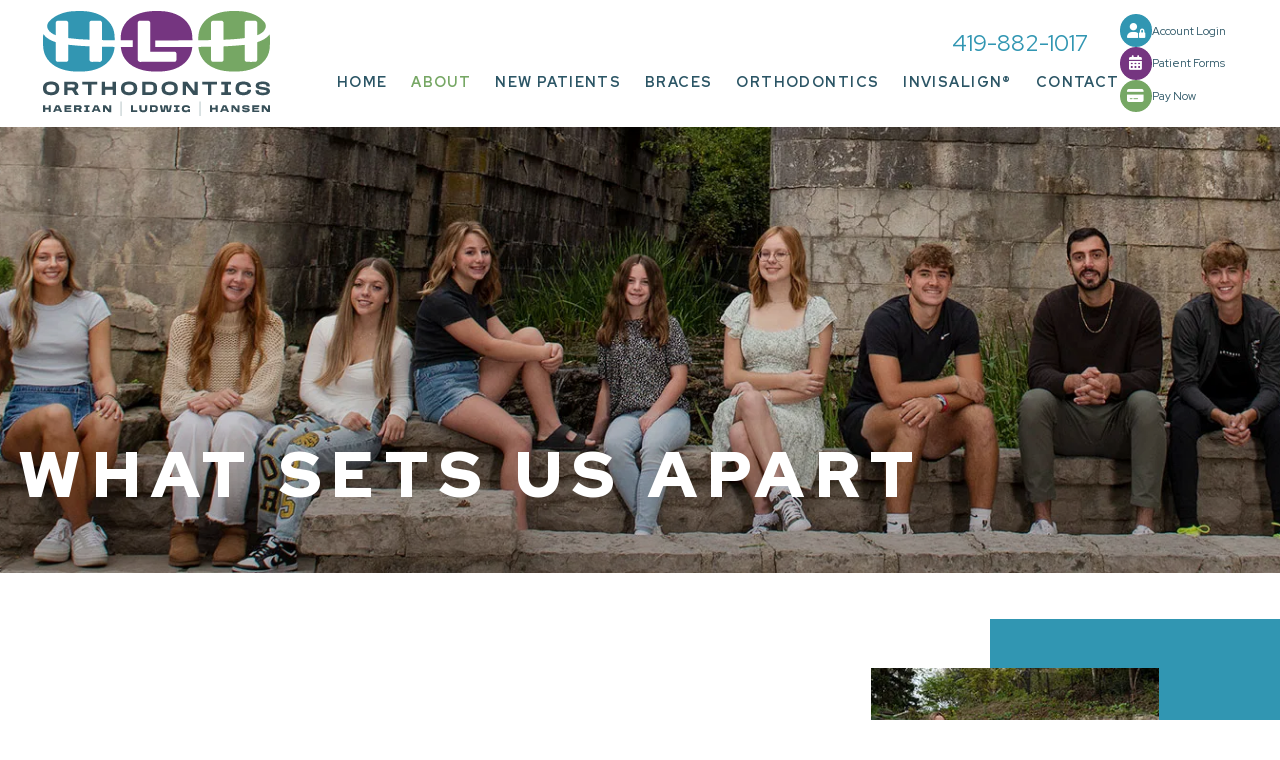

--- FILE ---
content_type: text/html; charset=utf-8
request_url: https://www.perfectbraces.com/what-sets-us-apart
body_size: 21858
content:
<!DOCTYPE html>
<html lang="en">

<head>
	<meta charset="utf-8">
	<title>
		What Sets Us Apart - HLH Orthodontics | Sylvania Maumee OH Lambertville MI 	</title>
	<meta name="description" content="HLH Orthodontics in Sylvania and Maumee, OH and Lambertville, MI provides a comfortable, safe, and fun orthodontic experience for children, teens, and adults. Find out more!">
	 
	 	
	<meta name="HandheldFriendly" content="True">
	<meta name="MobileOptimized" content="320">
	<meta name="viewport" content="width=device-width, user-scalable=0">
	<meta name="format-detection" content="telephone=no">
	<!--[if IEMobile]> <meta http-equiv="cleartype" content="on"> <![endif]-->
	
	<link rel="icon" href="/assets/images/icons/favicon.png">
	<link rel="preconnect" href="http://srwd.sesamehub.com" crossorigin>
	<link rel="preconnect" href="https://fonts.googleapis.com">
	<link rel="preconnect" href="https://fonts.gstatic.com" crossorigin>
	<link rel="stylesheet" href="//srwd.sesamehub.com/assets/v6.0/global-v6.1.0.min.css">
	<link rel="preload" href="//srwd.sesamehub.com/assets/fonts/fontawesome-pro-6.4.2-web/css/all.min.css" as="style"
		onload="this.onload=null;this.rel='stylesheet'">
	<link rel="stylesheet" href="/assets/css/local.css">

	<link rel="preload"
		href="https://fonts.googleapis.com/css2?family=Red+Hat+Display:ital,wght@0,300..900;1,300..900&display=swap"
		as="style" onload="this.onload=null;this.rel='stylesheet'">
	<link rel="stylesheet"
		href="https://fonts.googleapis.com/css2?family=Red+Hat+Display:ital,wght@0,300..900;1,300..900&display=swap">

	<script>
		var _gaq = _gaq || [];
		_gaq.push(['_setAccount', 'UA-11997202-1']);
		_gaq.push(['_trackPageview']);
		(function () {
			var ga = document.createElement('script'); ga.type = 'text/javascript'; ga.async = true;
			ga.src = ('https:' == document.location.protocol ? 'https://ssl' : 'http://www') + '.google-analytics.com/ga.js';
			var s = document.getElementsByTagName('script')[0]; s.parentNode.insertBefore(ga, s);
		})();
	</script>
</head>

<body class="what-sets-us-apart sidebar-left footer-normal nav-top layout-standard layout-section-about   psds pagetop">
	<header class="hd section-container" id="hd">
		<div class="container">
			<div class="logo-section">
				<div class="inner">
					<a href="/" class="logo" aria-label="HLH Orthodontics home page">
						<svg xmlns="http://www.w3.org/2000/svg" viewBox="0 0 582.45 270.19"><defs><style>.b{fill:#753580;}.b,.c,.d,.e,.f{stroke-width:0px;}.c{fill:#76a764;}.d{fill:#b0bfc2;}.e{fill:#3296b2;}.f{fill:#385059;}</style></defs><path class="b" d="M287.96,75.61v16.9h95.07c-.2,1.86-.31,3.63-.59,5.36-3.54,21.65-15.72,36.9-34.94,46.87-10.04,5.21-20.8,8.14-31.95,9.74-9.34,1.34-18.74,1.5-28.14,1.37-13.25-.18-26.31-1.67-38.97-5.86-12.8-4.24-24.25-10.64-33.38-20.74-7.89-8.72-12.67-18.96-14.61-30.53-.34-2-.56-4.02-.85-6.17h30.72v-17h-30.94c0-2.85-.08-5.38.01-7.91.3-8.26,1.72-16.3,4.97-23.96,5.61-13.21,15.01-23.01,27.3-30.19,10.22-5.98,21.31-9.45,32.92-11.52,12.79-2.29,25.69-2.13,38.56-1.71,13.13.43,25.93,2.95,38.12,8.09,11.62,4.9,21.72,11.85,29.43,21.96,7.33,9.61,11.31,20.52,12.25,32.52.32,4.08.33,8.18.49,12.62-31.94.27-63.61.1-95.48.17ZM275.29,104.74v-2.38c0-23.54-.06-47.08.06-70.62.02-3.92-2.24-6.98-6.89-6.8-6.35.25-12.71.06-19.07.06-4.19,0-6.32,2.13-6.32,6.31,0,31.08.03,62.15-.05,93.23,0,3.6,2.51,6.46,6.34,6.41,10.59-.15,21.19-.05,31.78-.05,18.45,0,36.89,0,55.34,0,3.95,0,6.09-2.15,6.1-6.12,0-4.73.07-9.47-.04-14.2-.03-1.18-.38-2.5-1.01-3.49-1.15-1.81-3.04-2.37-5.18-2.37-19.57.03-39.13.02-58.7.02-.73,0-1.46,0-2.36,0Z"/><path class="e" d="M119.19,90.97v2.11c0,10.46.13,20.92-.06,31.38-.08,4.36,3.07,6.63,6.59,6.51,6.41-.23,12.84-.22,19.25,0,3.36.11,6.55-2.22,6.48-6.52-.09-4.98-.02-9.96-.02-14.94,0-5.17,0-10.34,0-15.5,0-.61,0-1.22,0-2.07,10.78.14,21.38.29,32.36.43-.39,2.73-.64,5.31-1.14,7.83-4.02,20.51-16.03,34.91-34.28,44.44-10.02,5.24-20.77,8.2-31.93,9.83-10.76,1.57-21.59,1.63-32.42,1.31-12.75-.37-25.26-2.26-37.31-6.58-11.04-3.95-21.03-9.62-29.29-18.06-8.65-8.84-14.09-19.37-16.17-31.54-.75-4.39-1.02-8.89-1.14-13.35-.17-6.78-.05-13.57.03-20.36.02-1.96.34-3.91.57-6.33,8.25,11.08,19.55,16.59,31.89,20.64,0,.72,0,1.4,0,2.08,0,14.07,0,28.15,0,42.22,0,2.73.92,4.88,3.56,5.98.67.28,1.44.4,2.17.4,6.92.03,13.83.03,20.75.01,3.47-.01,5.72-2.26,5.73-5.73.02-12.02,0-24.04,0-36.05,0-.67,0-1.35,0-2.26,18.12,2.3,36.15,3.3,54.41,4.12Z"/><path class="c" d="M463.31,91.09c9.27-.56,18.28-1,27.27-1.66,8.93-.66,17.84-1.54,26.95-2.33v1.88c0,11.83.01,23.66-.01,35.49,0,2.03.37,3.96,2.1,5.12,1.07.72,2.49,1.24,3.77,1.26,6.85.12,13.71.07,20.56.05,3.56,0,5.78-2.25,5.78-5.87.01-14.2,0-28.4,0-42.59,0-.68,0-1.36,0-2.18,12.28-4.02,23.58-9.52,31.95-20.06.17,1.3.48,2.59.48,3.89.04,9.46.53,18.96-.1,28.38-1.3,19.49-10.06,35.12-26.02,46.55-10.35,7.41-21.99,11.76-34.38,14.27-7.58,1.54-15.24,2.42-22.98,2.4-6.9-.02-13.82.2-20.71-.18-16.19-.89-31.77-4.34-46.1-12.29-11.32-6.28-20.39-14.85-26.41-26.41-3.63-6.96-5.74-14.41-6.5-22.23-.06-.67-.13-1.34-.2-2.16,10.76-.16,21.44-.33,32.35-.49,0,.86,0,1.52,0,2.19,0,10.15,0,20.3,0,30.45,0,4.22,2.09,6.33,6.27,6.34,6.6,0,13.21,0,19.81,0,3.85,0,6.11-2.27,6.12-6.16.01-10.52,0-21.05,0-31.57v-2.08Z"/><path class="e" d="M183.95,75.34c-10.96-.14-21.64-.28-32.53-.42,0-.89,0-1.56,0-2.22,0-13.57,0-27.15-.01-40.72,0-.99-.09-2-.32-2.95-.55-2.26-2.51-3.95-4.84-3.97-7.35-.06-14.7-.08-22.05,0-2.71.03-4.76,2.19-4.98,4.9-.05.62-.03,1.24-.03,1.87,0,13.26,0,26.52,0,39.79v2.3c-18.32-.72-36.36-1.8-54.41-4.23v-2.23c0-12.08-.09-24.16.06-36.24.04-3.36-2.32-6.36-6.24-6.25-6.6.19-13.21.17-19.81,0-3.76-.09-6.28,2.68-6.25,6.3.09,9.59.03,19.18.03,28.76,0,.66,0,1.33,0,2.24-8.31-3.32-15.61-7.48-19.84-15.54-3.42-6.52-2.39-13.89,2.52-19.39,9.11-10.21,20.48-16.86,33.31-21.21C58.15,2.89,68.03.92,78.14.5c8.39-.35,16.82-.56,25.21-.26,15.18.54,29.86,3.59,43.58,10.4,11.31,5.62,20.78,13.4,27.56,24.21,4.8,7.65,7.76,15.99,8.75,24.94.5,4.5.5,9.05.72,13.59.03.55,0,1.1,0,1.97Z"/><path class="c" d="M549.74,62.44c0-1.13,0-1.81,0-2.48,0-9.53-.12-19.05.06-28.58.07-3.97-2.55-6.55-6.43-6.49-6.48.09-12.96.01-19.44.03-4.12.01-6.38,2.25-6.38,6.35-.02,12.02,0,24.03,0,36.05v2.35c-17.94,2.47-35.95,3.46-54.22,4.24v-2.39c0-13.26,0-26.52,0-39.79,0-4.73-2.1-6.81-6.85-6.82-6.35,0-12.71,0-19.06,0-2.64,0-4.8.89-5.83,3.47-.36.89-.43,1.94-.44,2.91-.03,13.76-.02,27.52-.02,41.28,0,.68,0,1.35,0,2.28-10.86.17-21.59.33-32.61.5,0-1.81,0-3.4,0-4.99-.07-9.82,1.55-19.3,5.66-28.29,5.8-12.68,15.15-22.05,27.13-28.91,10.88-6.24,22.67-9.7,35.02-11.61,11.76-1.82,23.6-1.67,35.41-1.31,12.94.4,25.56,2.79,37.62,7.7,10.59,4.31,19.93,10.41,27.61,18.96,5.66,6.29,6.42,13.9,2.03,21.12-3.07,5.05-7.48,8.61-12.64,11.31-2.03,1.06-4.14,1.96-6.6,3.11Z"/><path class="f" d="M366.94,216.09h-8.2v-34.06c3.58,0,7.12-.05,10.65.05.53.01,1.17.6,1.54,1.09,5.22,6.82,10.38,13.68,15.6,20.5.48.63.75,1.65,2.13,1.44v-22.97h8.13v34c-3.63,0-7.22.04-10.82-.05-.46-.01-1.01-.62-1.35-1.07-5.28-6.93-10.52-13.88-15.8-20.82-.4-.53-.97-.94-1.46-1.41-.14.08-.27.16-.41.25v23.04Z"/><path class="f" d="M84.26,203.09c2.56,4.36,5.01,8.53,7.59,12.91h-9.8c-2-3.35-4.15-6.82-6.16-10.38-.7-1.24-1.47-1.74-2.92-1.68-3.22.12-6.44.04-9.88.04v12.1h-8.7v-33.96c.46-.03.94-.07,1.41-.07,7.59,0,15.19-.04,22.78.03,1.66.02,3.36.25,4.95.72,4.35,1.28,6.74,4.59,6.95,9.09.24,4.96-1.23,8.95-6.23,11.23ZM63.13,197.02c.45.03.75.08,1.06.08,4.48,0,8.96.05,13.43-.03,2.59-.05,3.87-1.37,3.93-3.73.07-2.9-1.01-4.37-3.79-4.45-4.84-.15-9.68-.04-14.63-.04v8.18Z"/><path class="f" d="M254.42,216.01v-33.78c.29-.07.57-.19.86-.19,7.28,0,14.56-.09,21.84.12,2.44.07,4.94.66,7.26,1.48,4.69,1.66,7.41,5.21,8,10.09.37,3.07.42,6.22.19,9.3-.55,7.28-4.55,11.43-11.89,12.65-1.41.23-2.84.41-4.26.42-7.09.05-14.19.04-21.28.04-.18,0-.36-.07-.7-.14ZM263.17,208.94c4.57,0,9.04.02,13.51-.02.79,0,1.6-.24,2.37-.48,2.55-.79,4.23-2.46,4.43-5.17.19-2.59.29-5.22.05-7.8-.33-3.56-2.11-5.58-5.63-5.9-4.86-.44-9.77-.38-14.74-.53v19.89Z"/><path class="f" d="M241.79,199.15c-.25,2.03-.31,4.1-.8,6.07-1.22,4.85-4.53,8.02-9.09,9.64-7.51,2.68-15.14,2.68-22.6-.27-6.03-2.38-9.2-7.31-9.14-13.81.02-2.48-.07-5.02.47-7.41,1.14-5.08,4.63-8.35,9.38-10.05,7.13-2.55,14.41-2.63,21.56-.09,6.59,2.34,9.97,7.42,10.02,14.4,0,.5,0,1,0,1.49.07,0,.14.02.2.03ZM220.89,209.31c2.05-.35,4.18-.49,6.17-1.1,3.74-1.14,5.52-3.78,5.55-7.66,0-.99,0-1.99,0-2.98-.03-3.71-1.76-6.37-5.26-7.51-4.3-1.41-8.7-1.39-13.01-.02-3.4,1.09-5.19,3.73-5.28,7.32-.03,1.06-.02,2.11,0,3.17.05,3.98,1.88,6.61,5.71,7.74,1.94.57,4.01.7,6.12,1.05Z"/><path class="f" d="M304.34,199.07c-.28-4.67.75-8.9,4.25-12.25,2.54-2.43,5.63-3.87,9.04-4.56,5.36-1.09,10.77-1.19,16.07.27,5.73,1.57,10.13,4.79,11.6,10.9.91,3.79.87,7.66,0,11.46-1.09,4.72-4.21,7.78-8.52,9.71-4.43,1.99-9.15,2.38-13.88,1.97-2.94-.26-5.96-.73-8.72-1.73-6.6-2.4-9.76-7.26-9.83-14.28,0-.5,0-.99,0-1.49ZM324.92,209.31c2.08-.34,4.21-.48,6.21-1.06,3.83-1.11,5.68-3.76,5.74-7.72.01-.93.01-1.86,0-2.8-.05-4.01-1.87-6.57-5.66-7.8-3.38-1.1-6.86-1.02-10.32-.48-1.2.19-2.41.62-3.51,1.15-2.57,1.24-3.91,3.37-4.02,6.22-.05,1.3-.04,2.61-.02,3.91.06,3.81,1.86,6.4,5.51,7.48,1.94.58,4,.73,6.09,1.09Z"/><path class="f" d="M.04,199.02c-.26-4.25.57-8.17,3.52-11.45,1.79-1.99,3.96-3.46,6.45-4.31,7.18-2.43,14.45-2.54,21.6.01,6.43,2.3,9.88,7.51,9.88,14.34,0,1.68.07,3.37-.1,5.04-.65,6.23-4.25,10.16-9.94,12.36-4.09,1.58-8.38,1.94-12.68,1.56-2.95-.26-5.96-.72-8.74-1.69C3.36,212.57.05,207.55.04,200.51c0-.5,0-1,0-1.49ZM20.71,209.41c2.38-.48,4.75-.71,6.94-1.47,3.19-1.11,4.79-3.6,4.86-7,.03-1.24.03-2.49,0-3.73-.07-3.16-1.48-5.61-4.38-6.77-4.78-1.93-9.73-1.95-14.55-.09-3.09,1.19-4.58,3.67-4.56,7.01,0,1.18,0,2.36,0,3.54,0,3.43,1.59,5.91,4.79,7.02,2.19.76,4.56,1.01,6.9,1.49Z"/><path class="f" d="M545.42,203.8h8.38c.03.39.05.69.06.99.13,2.58,1.08,3.87,3.59,4.56,3.16.86,6.4.88,9.63.57,1.59-.15,3.19-.49,4.73-.93,1.21-.34,1.98-1.17,1.99-2.6,0-1.48-.93-2.24-2.1-2.5-2.97-.65-5.97-1.2-8.98-1.62-3.76-.52-7.55-.85-11.1-2.32-2.49-1.03-4.56-2.52-5.36-5.31-1.24-4.34.4-8.54,4.51-10.53,2.15-1.04,4.54-1.76,6.9-2.14,4.94-.79,9.94-.8,14.81.52,1.83.49,3.65,1.31,5.23,2.34,3.23,2.1,4.17,5.36,4.01,9.16h-8.29c-.05-.12-.17-.28-.18-.44-.15-3-.96-4.14-3.88-4.84-4.06-.97-8.15-.79-12.2.15-.42.1-.82.31-1.2.5-1.04.52-1.57,1.31-1.51,2.54.06,1.19.72,1.91,1.74,2.16,2.41.57,4.84,1.05,7.29,1.47,3.18.55,6.42.85,9.57,1.55,1.91.42,3.78,1.23,5.53,2.14,4.93,2.55,4.74,10,1.65,12.75-1.32,1.18-2.84,2.38-4.48,2.91-7.72,2.51-15.55,2.55-23.28.05-3.36-1.09-5.84-3.35-6.67-6.95-.3-1.3-.26-2.68-.39-4.18Z"/><path class="f" d="M533.56,195.66h-8.43c-.07-.08-.21-.16-.23-.26-.96-4.03-2.6-5.58-7.31-6.05-2.69-.27-5.49-.16-8.17.25-4.19.64-6.24,3.3-6.26,7.52-.01,1.74-.03,3.49.09,5.22.19,2.91,1.78,4.97,4.5,5.83,4.38,1.39,8.84,1.36,13.2-.15,2.44-.84,3.9-2.59,4.08-5.34h8.87c0,4.13-1.45,7.45-4.66,9.94-2.67,2.07-5.78,3.13-9.09,3.59-5.16.72-10.3.8-15.34-.79-6.63-2.08-10.05-6.22-10.57-13.11-.21-2.77-.19-5.63.21-8.38.7-4.93,3.55-8.5,8.16-10.34,7.53-3.01,15.23-2.9,22.8-.21,5.36,1.91,8.25,6.2,8.26,11.28,0,.3-.06.6-.1.99Z"/><path class="f" d="M187.26,216.08h-8.62v-13.64h-19.22v13.59h-8.92v-33.88h8.71v12.88h19.28v-12.85h8.76v33.9Z"/><path class="f" d="M457.48,216.03v-7h8.17v-19.8h-8.14v-7.07h25.11v6.98h-7.95v19.78h7.98v7.11h-25.16Z"/><path class="f" d="M100.68,189.23v-7.07h38.38v6.96h-14.75v26.91h-8.8v-26.8h-14.84Z"/><path class="f" d="M408.39,182.08h38.36v7.07h-14.77v26.9h-8.67v-26.81h-14.92v-7.16Z"/><path class="f" d="M303.35,260.13c-1.17-5.88-2.34-11.69-3.52-17.63h5.38c.89,4.4,1.79,8.8,2.68,13.2.19,0,.37.02.56.03,1.2-4.27,1.58-8.74,2.63-13.18h8.76c.83,4.34,1.68,8.77,2.53,13.2.22,0,.43,0,.65-.01.89-4.39,1.77-8.77,2.67-13.22h4.86c-1.18,5.91-2.35,11.73-3.53,17.64h-9.03c-.82-4.3-1.66-8.65-2.49-13.01-.17-.02-.34-.04-.51-.07-1.29,4.22-1.58,8.68-2.7,13.06h-8.95Z"/><path class="f" d="M154.14,242.42c2.09,0,4.02-.09,5.93.05.62.04,1.36.55,1.76,1.07,2.21,2.85,4.34,5.76,6.5,8.65.33.44.68.85,1.34,1.22v-10.87h5.24v17.7c-2.2,0-4.35.07-6.49-.05-.48-.03-1-.64-1.35-1.1-2.08-2.71-4.12-5.46-6.18-8.19-.4-.53-.83-1.04-1.62-1.48v10.71h-5.12v-17.72Z"/><path class="f" d="M79.55,260.13v-17.39c.16-.12.26-.25.36-.25,4.6,0,9.19-.03,13.79.06,2.51.05,4.55,1.14,5.2,3.72.65,2.57.47,5.09-1.93,6.89-.2.15-.37.32-.64.56,1.16,2.11,2.32,4.21,3.55,6.45h-6.05c-1.11-1.94-2.24-3.93-3.37-5.9h-5.42v5.86h-5.48ZM85.07,250.02c2.4,0,4.63.04,6.86-.02.95-.03,1.65-.48,1.65-1.61,0-1.1-.56-1.64-1.58-1.66-2.28-.04-4.57-.01-6.93-.01v3.3Z"/><path class="f" d="M274.24,242.67c4.66,0,9.27-.27,13.83.08,4.36.34,6.57,3.2,6.61,7.56,0,.56,0,1.12,0,1.68,0,5.15-2.47,7.92-7.63,8.15-4.22.19-8.45.04-12.81.04v-17.5ZM279.74,255.7c2.31,0,4.42.09,6.52-.03,1.78-.1,2.68-1.06,2.82-2.65.33-3.74-.14-5.48-1.98-5.76-2.4-.37-4.87-.32-7.36-.45v8.89Z"/><path class="f" d="M488.4,249.49v10.66h-4.83v-17.69c2.12,0,4.22-.08,6.3.06.53.04,1.11.7,1.49,1.21,2.19,2.86,4.33,5.77,6.5,8.66.29.38.62.73,1.28,1.02v-10.87h4.97v17.7c-2.14,0-4.24.06-6.34-.05-.43-.02-.91-.57-1.23-.98-2.2-2.86-4.35-5.76-6.53-8.63-.35-.46-.74-.9-1.11-1.35-.17.09-.34.17-.51.26Z"/><path class="f" d="M577.29,253.34v-10.79h4.88v17.59h-6.9c-2.69-3.57-5.47-7.25-8.25-10.93-.15.06-.29.11-.44.17v10.75h-5.01v-17.66c2.21,0,4.36-.06,6.51.05.42.02.88.61,1.2,1.03,2.19,2.87,4.34,5.77,6.51,8.65.34.46.74.88,1.11,1.31.13-.06.26-.12.4-.19Z"/><path class="f" d="M530.1,248.59h-4.93c-.42-1.99-2-2.31-3.77-2.24-1.3.05-2.61.08-3.89.27-.44.07-.82.61-1.22.93.41.39.78,1.02,1.25,1.11,2.19.42,4.43.64,6.62,1.05,1.27.24,2.57.57,3.73,1.11,3.21,1.5,3.59,5.61.79,7.81-3.3,2.59-12.85,2.57-16.04-.07-1.43-1.18-2.15-2.67-1.81-4.66h4.85c.73,1.94.93,2.21,2.98,2.38,1.54.13,3.1.03,4.65-.09.75-.06,1.87-.11,1.71-1.21-.07-.46-1.01-1-1.63-1.13-1.83-.36-3.7-.46-5.53-.8-1.45-.27-2.91-.62-4.29-1.15-1.73-.66-2.64-2.08-2.69-3.91-.06-1.79.63-3.34,2.27-4.2,1.08-.57,2.29-1.15,3.47-1.21,2.83-.15,5.73-.28,8.52.12,3.44.5,5.04,2.64,4.96,5.87Z"/><path class="f" d="M377.21,249.57h-5.33c-.39-1.88-1.84-2.48-3.66-2.53-.43-.01-.87-.08-1.3-.08-4.19-.03-5.49,1.42-5.06,5.59.19,1.84,1.04,2.88,2.89,3.09,1.41.16,2.87.16,4.28,0,1.72-.18,2.42-.97,2.95-2.9h5.27v7.43h-4.24c-.1-.44-.22-.95-.36-1.53-.32.07-.67.05-.9.21-3.2,2.27-6.69,2.08-10.19,1.1-3.29-.93-5.13-3.51-5.24-6.9-.03-1.06-.03-2.12,0-3.17.07-3.11,1.55-5.4,4.41-6.54,4.14-1.66,8.4-1.61,12.54.04,2.77,1.1,3.99,3.22,3.94,6.21Z"/><path class="f" d="M60.53,253.13v2.72h12.33v4.31h-17.81v-17.61h17.55v4.16h-12.07c-.04.85-.07,1.55-.11,2.44h10.87v3.98h-10.75Z"/><path class="f" d="M536.92,242.57h17.67v4.21h-12.21v2.35h10.87v4.01h-10.88v2.74h12.38v4.28h-17.83v-17.59Z"/><path class="f" d="M.14,242.52h5.28v6.32h9.01v-6.26h5.3v17.52h-5.21v-6.57H5.51v6.58H.14v-17.6Z"/><path class="f" d="M428.61,242.57h5.33v6.26h8.95v-6.22h5.38v17.57h-5.24v-6.62h-9.01v6.57h-5.4v-17.55Z"/><path class="f" d="M267.37,242.57c0,3.71.11,7.32-.03,10.93-.13,3.38-2.38,5.85-5.83,6.62-2.83.64-5.7.65-8.52-.04-3.22-.79-5.4-2.83-5.65-6.16-.28-3.76-.06-7.55-.06-11.41h5.47c0,1.87,0,3.65,0,5.44,0,1.56-.04,3.11.01,4.67.05,1.73.8,2.72,2.51,2.96,1.34.18,2.75.19,4.09,0,1.62-.22,2.38-1.1,2.48-2.79.13-2.17.08-4.35.11-6.53.01-1.18,0-2.35,0-3.69h5.43Z"/><path class="f" d="M477.57,260.17h-5.41c-.5-1.1-.98-2.17-1.46-3.23h-9.83c-.49,1.08-.98,2.14-1.48,3.24h-5.18c2.56-5.97,5.06-11.79,7.58-17.66h8.2c2.5,5.81,5.02,11.67,7.59,17.66ZM468.84,252.6c-.84-1.96-1.53-3.67-2.31-5.34-.4-.85-1.1-.9-1.51-.03-.81,1.71-1.49,3.47-2.29,5.37h6.11Z"/><path class="f" d="M124.81,260.18c2.58-6,5.07-11.8,7.59-17.66h8.19c2.49,5.79,5.01,11.64,7.59,17.64h-5.41c-.49-1.08-.98-2.14-1.46-3.21h-9.82c-.5,1.08-.99,2.13-1.5,3.23h-5.18ZM133.38,252.56h6.05c-.78-1.85-1.46-3.57-2.24-5.25-.42-.9-1.18-.9-1.6.01-.77,1.67-1.44,3.39-2.21,5.23Z"/><path class="f" d="M43.65,260.14c-.5-1.11-.96-2.13-1.43-3.19h-9.83c-.47,1.02-.96,2.08-1.48,3.21h-5.18c2.57-5.99,5.09-11.84,7.6-17.69h8.15c2.5,5.8,5.02,11.66,7.6,17.67h-5.43ZM40.32,252.55c-.77-1.82-1.44-3.54-2.22-5.21-.43-.92-1.18-.93-1.6-.03-.77,1.66-1.43,3.38-2.21,5.24h6.04Z"/><path class="f" d="M350.25,242.55v4.39h-4.19v8.73h4.13v4.46h-13.84v-4.31h4.01v-8.83h-4.04v-4.44h13.92Z"/><path class="f" d="M119.25,246.9h-3.98v8.82h3.98v4.43h-13.7v-4.34h3.98v-8.82h-3.98v-4.47h13.7v4.38Z"/><path class="f" d="M225.54,260.16v-17.64h5.34v13.14h11.16v4.5h-16.5Z"/><path class="d" d="M404.11,270.19h-2.33v-37.49h2.33v37.49Z"/><path class="d" d="M201.41,270.15h-2.31v-37.47h2.31v37.47Z"/></svg>					</a>
					<div class="phone-outer">
						<a href="tel:419-882-1017" class="phone">
							<span class="label">419-882-1017</span>
						</a>
					</div>
				</div>
			</div>
			<div class="hd-right">
				<div class="nav-main" id="nav">
					<div class="nav-bg">
						<nav class="caps w700">
							<ul><li class="home first"><a href="/home" id="home" class="home"><span>Home</span></a></li><li class="about active"><a href="/meet-dr-haerian" id="about" class="about"><span>About</span></a><ul><li class="meet-dr-haerian first"><a href="/meet-dr-haerian" class="meet-dr-haerian"><span>Meet</span> <span>Dr.</span> <span>Haerian</span></a></li><li class="meet-dr-ludwig"><a href="/meet-dr-ludwig" class="meet-dr-ludwig"><span>Meet</span> <span>Dr.</span> <span>Ludwig</span></a></li><li class="meet-dr-hansen"><a href="/meet-dr-hansen" class="meet-dr-hansen"><span>Meet</span> <span>Dr.</span> <span>Hansen</span></a></li><li class="meet-the-team"><a href="/meet-the-team" class="meet-the-team"><span>Meet</span> <span>the</span> <span>Team</span></a></li><li class="what-sets-us-apart active"><a href="/what-sets-us-apart" class="what-sets-us-apart"><span>What</span> <span>Sets</span> <span>Us</span> <span>Apart</span></a></li><li class="community-and-schools"><a href="/community-and-schools" class="community-and-schools"><span>Community</span> <span>and</span> <span>Schools</span></a></li><li class="photo-booth"><a href="/photo-booth" class="photo-booth"><span>Photo</span> <span>Booth</span></a></li><li class="our-blog"><a href="blog" class="our-blog"><span>Our</span> <span>Blog</span></a></li><li class="patient-rewards-hub last"><a href="https://perfectbraces.patientrewardshub.com/" class="patient-rewards-hub"><span>Patient</span> <span>Rewards</span> <span>Hub</span></a></li></ul></li><li class="new-patients"><a href="/office-visits" id="new-patients" class="new-patients"><span>New</span> <span>Patients</span></a><ul><li class="office-visits first"><a href="/office-visits" class="office-visits"><span>Office</span> <span>Visits</span></a></li><li class="financial-information"><a href="/financial-information" class="financial-information"><span>Financial</span> <span>Information</span></a></li><li class="office-tour"><a href="/office-tour" class="office-tour"><span>Office</span> <span>Tour</span></a></li><li class="patient-forms"><a href="/patient-forms" class="patient-forms"><span>Patient</span> <span>Forms</span></a></li><li class="testimonials"><a href="/testimonials" class="testimonials"><span>Testimonials</span></a></li><li class="patient-stories"><a href="https://www.youtube.com/watch?v=oNKzDv7R3po&amp;list=PL9SS7goSZvhIT74i6TIKWc_Ozr9yKAWAb" class="patient-stories"><span>Patient</span> <span>Stories</span></a></li><li class="orthodontic-faqs"><a href="/orthodontic-faqs" class="orthodontic-faqs"><span>Orthodontic</span> <span>FAQs</span></a></li><li class="online-services last"><a href="/online-services" class="online-services"><span>Online</span> <span>Services</span></a></li></ul></li><li class="braces"><a href="/treatment-options" id="braces" class="braces"><span>Braces</span></a><ul><li class="treatment-options first"><a href="/treatment-options" class="treatment-options"><span>Treatment</span> <span>Options</span></a></li><li class="types-of-braces"><a href="/types-of-braces" class="types-of-braces"><span>Types</span> <span>of</span> <span>Braces</span></a></li><li class="for-children"><a href="/for-children" class="for-children"><span>For</span> <span>Children</span></a></li><li class="for-teens"><a href="/for-teens" class="for-teens"><span>For</span> <span>Teens</span></a></li><li class="for-adults last"><a href="/for-adults" class="for-adults"><span>For</span> <span>Adults</span></a></li></ul></li><li class="orthodontics"><a href="/life-with-braces" id="orthodontics" class="orthodontics"><span>Orthodontics</span></a><ul><li class="life-with-braces first"><a href="/life-with-braces" class="life-with-braces"><span>Life</span> <span>with</span> <span>Braces</span></a></li><li class="early-orthodontic-treatment"><a href="/early-orthodontic-treatment" class="early-orthodontic-treatment"><span>Early</span> <span>Orthodontic</span> <span>Treatment</span></a></li><li class="palatal-expander"><a href="/palatal-expander" class="palatal-expander"><span>Palatal</span> <span>Expander</span></a></li><li class="3d-scanning-and-digital-impressions"><a href="/3d-scanning-and-digital-impressions" class="3d-scanning-and-digital-impressions"><span>3D</span> <span>Scanning</span> <span>and</span> <span>Digital</span> <span>Impressions</span></a></li><li class="assisted-eruption-of-impacted-teeth"><a href="/assisted-eruption-of-impacted-teeth" class="assisted-eruption-of-impacted-teeth"><span>Assisted</span> <span>Eruption</span> <span>of</span> <span>Impacted</span> <span>Teeth</span></a></li><li class="retainer-instructions"><a href="/retainer-instructions" class="retainer-instructions"><span>Retainer</span> <span>Instructions</span></a></li><li class="emergency-care"><a href="/emergency-care" class="emergency-care"><span>Emergency</span> <span>Care</span></a></li><li class="preventing-orthodontic-relapse"><a href="/preventing-orthodontic-relapse" class="preventing-orthodontic-relapse"><span>Preventing</span> <span>Orthodontic</span> <span>Relapse</span></a></li><li class="bite-correction last"><a href="/bite-correction" class="bite-correction"><span>Bite</span> <span>Correction</span></a></li></ul></li><li class="invisalign"><a href="/invisalign-info" id="invisalign" class="invisalign"><span>Invisalign®</span></a><ul><li class="invisalign-info first"><a href="/invisalign-info" class="invisalign-info"><span>Invisalign®</span> <span>Info</span></a></li><li class="invisalign-for-teens"><a href="/invisalign-for-teens" class="invisalign-for-teens"><span>Invisalign®</span> <span>for</span> <span>Teens</span></a></li><li class="invisalign-costs"><a href="/invisalign-costs" class="invisalign-costs"><span>Invisalign®</span> <span>Costs</span></a></li><li class="invisalign-faqs"><a href="/invisalign-faqs" class="invisalign-faqs"><span>Invisalign®</span> <span>FAQs</span></a></li><li class="invisalign-testimonials"><a href="/invisalign-testimonials" class="invisalign-testimonials"><span>Invisalign®</span> <span>Testimonials</span></a></li><li class="invisalign-videos"><a href="/invisalign-videos" class="invisalign-videos"><span>Invisalign®</span> <span>Videos</span></a></li><li class="invisalign-for-adults last"><a href="/invisalign-for-adults" class="invisalign-for-adults"><span>Invisalign®</span> <span>for</span> <span>Adults</span></a></li></ul></li><li class="contact"><a href="/virtual-consultation" id="contact" class="contact"><span>Contact</span></a><ul><li class="virtual-consultation first"><a href="/virtual-consultation" class="virtual-consultation"><span>Virtual</span> <span>Consultation</span></a></li><li class="sylvania-location"><a href="/sylvania-location" class="sylvania-location"><span>Sylvania</span> <span>Location</span></a></li><li class="maumee-location"><a href="/maumee-location" class="maumee-location"><span>Maumee</span> <span>Location</span></a></li><li class="lambertville-location"><a href="/lambertville-location" class="lambertville-location"><span>Lambertville</span> <span>Location</span></a></li><li class="appointment-request"><a href="/appointment-request" class="appointment-request"><span>Appointment</span> <span>Request</span></a></li><li class="post-appointment-survey"><a href="/post-appointment-survey" class="post-appointment-survey"><span>Post-Appointment</span> <span>Survey</span></a></li><li class="refer-a-patient last"><a href="/refer-a-patient" class="refer-a-patient"><span>Refer</span> <span>a</span> <span>Patient</span></a></li></ul></li></ul>						</nav>
						<div class="social-icons">
							<a href="https://www.facebook.com/HLH.Orthodontics" aria-label="facebook"><i class="fab fa-facebook-f"
		aria-hidden="true" role="img"></i></a>
<a href="https://maps.app.goo.gl/ZZPCvPvbnqKzXZey9" aria-label="google"><i class="fab fa-google" aria-hidden="true"
		role="img"></i></a>
<a href="https://www.instagram.com/hlh_ortho/" aria-label="instagram"><i class="fab fa-instagram" aria-hidden="true"
		role="img"></i></a>
<a href="/blog" aria-label="blog"><i class="fas fa-rss" aria-hidden="true" role="img"></i></a>						</div>
					</div>
				</div>
				<div class="info min caps">
					<a href="https://patient.sesamecommunications.com/sylvaniaortho/index.html" class="btn login"
						aria-label="Patient Login">
						<span class="icon"><i class="fas fa-user-lock" aria-hidden="true" role="img"></i></span>
					</a>
					<a href="/patient-forms" class="btn forms" aria-label="Patient Forms">
						<span class="icon"><i class="fas fa-clipboard" aria-hidden="true" role="img"></i></span>
					</a>
					<a href="#" class="btn pay payNowLink" aria-label="Payments">
						<span class="icon"><i class="fas fa-credit-card" aria-hidden="true" role="img"></i></span>
					</a>
					<div class="nav-toggle"><span></span><span></span><span></span><span></span></div>
				</div>
				<div class="info full caps">
					<div class="btns">
						<a href="https://patient.sesamecommunications.com/sylvaniaortho/index.html" class="btn login">
							<span class="icon"><i class="fas fa-user-lock" aria-hidden="true" role="img"></i></span>
							<span class="label">Account Login</span>
						</a>
						<a href="/patient-forms" class="btn forms">
							<span class="icon"><i class="fas fa-calendar-days" aria-hidden="true" role="img"></i></span>
							<span class="label">Patient Forms</span>
						</a>
						<a href="#" class="btn pay payNowLink">
							<span class="icon"><i class="fas fa-credit-card" aria-hidden="true" role="img"></i></span>
							<span class="label">Pay Now</span>
						</a>
					</div>
				</div>
			</div>
		</div>
	</header>

	
		<div class="banner section-container parallax-top" data-depth=".5">
			<div class="container">
				<h1 class="parallax-top" data-depth="-.5">
					<span class="label">
						What Sets Us Apart					</span>
				</h1>
			</div>
		</div>

		<main class="sub-content section-container content-section clearfix">
			<div class="bg-side"></div>
			<div class="container">
				<article class="article" data-sticky-container>
					<aside class="sidebar" data-sticky data-sticky-for="1024" data-margin-top="180">
						<div class="page-photo">
							<img src="/assets/uploads/images/what-sets-us-apart.jpg" alt="what sets us apart" />						</div>
													<nav class="subnav hide-mob caps w500">
								<div class="inner">
									<p><a href="/meet-dr-haerian" class="meet-dr-haerian">Meet Dr. Haerian</a><a href="/meet-dr-ludwig" class="meet-dr-ludwig">Meet Dr. Ludwig</a><a href="/meet-dr-hansen" class="meet-dr-hansen">Meet Dr. Hansen</a><a href="/meet-the-team" class="meet-the-team">Meet the Team</a><a href="/what-sets-us-apart" class="what-sets-us-apart active">What Sets Us Apart</a><a href="/community-and-schools" class="community-and-schools">Community and Schools</a><a href="/photo-booth" class="photo-booth">Photo Booth</a><a href="blog" class="our-blog">Our Blog</a><a href="https://perfectbraces.patientrewardshub.com/" class="patient-rewards-hub">Patient Rewards Hub</a></p>								</div>
							</nav>
																	</aside>
					<div class="content">
						<div class="embed-container"><iframe width="560" height="315" src="https://www.youtube.com/embed/0Q4Z9qSBjgU?si=LHg7-F6SLzyIy-T4" title="YouTube video player"  allow="accelerometer; autoplay; clipboard-write; encrypted-media; gyroscope; picture-in-picture; web-share" referrerpolicy="strict-origin-when-cross-origin" allowfullscreen></iframe></div>

<h2 dir="ltr">What Sets Us Apart: Trust Us with Your Smile!</h2>

<h3 dir="ltr">HLH&nbsp;Orthodontics | Lambertville, Maumee, &amp; Sylvania Orthodontics</h3>

<p dir="ltr">At HLH Orthodontics, we pride ourselves on creating a warm and friendly atmosphere for all our patients. From the moment you step into our office, you&#39;ll feel the difference. Our comfortable waiting room and warm, friendly staff members are dedicated to making every step of your orthodontic journey a pleasant experience. Whether you&#39;re here for an initial consultation or a routine checkup,&nbsp;and support.</p>

<h2 dir="ltr">Comprehensive Care from Start to Finish</h2>

<h3 dir="ltr">Personalized Attention at Every Step</h3>

<p dir="ltr">From your initial phone call to our office, our scheduling coordinators will greet you warmly and professionally. They will assist you in setting up your appointment and answering any preliminary questions. Upon your arrival, our Lambertville, Maumee, and Sylvania orthodontists will conduct a thorough examination, ensuring that all aspects of your oral health are considered.</p>

<h3 dir="ltr">Treatment Coordinators and Financial Administrators</h3>

<p dir="ltr">Our treatment coordinators will discuss the findings with you, providing detailed explanations and answering questions. They will work with you to develop a personalized treatment plan that meets your specific needs. Our financial administrators help you navigate the complexities of insurance filing and payment options, ensuring you receive the best care without financial stress.</p>

<h3 dir="ltr">Partnering with Local Dentists for Total Smile Health</h3>

<p dir="ltr">At HLH Orthodontics, we believe a beautiful smile goes hand in hand with overall health. That&#39;s why we partner with local dentists to promote total smile health. This collaboration ensures that your teeth look great and is part of a holistic approach to wellness. By working together, we can address all aspects of your oral health, helping you achieve and maintain a beautiful, healthy smile.</p>

<h2 dir="ltr">The Hub: Our Exciting Rewards Program</h2>

<h3 dir="ltr">Motivation for Excellent Care</h3>

<p dir="ltr">Getting a great smile isn&#39;t your only incentive at HLH Orthodontics. We&#39;re excited to offer &quot;The Hub,&quot; our exclusive rewards program. Through this program, you can earn fantastic prizes for taking <a href="/types-of-braces">excellent care of your braces</a>. This initiative is designed to motivate and reward you for your commitment to orthodontic treatment, making the journey to a perfect smile even more enjoyable.</p>

<h3 dir="ltr">How The Hub Works</h3>

<p dir="ltr">Participating in The Hub is simple. You can earn points by following your treatment plan, attending appointments, and maintaining good oral hygiene. These points can be redeemed for a variety of exciting prizes. It&#39;s our way of saying thank you for being a dedicated patient and taking your orthodontic care seriously.</p>

<h2 dir="ltr">Always Here for You: 24/7 Support</h2>

<h3 dir="ltr">Flexible Office Hours</h3>

<p dir="ltr">We understand that life can be busy, and finding time for orthodontic appointments can be challenging. That&#39;s why HLH Orthodontics offers flexible office hours, including evenings, early mornings, and Saturdays. We aim to ensure that your appointments fit seamlessly into your schedule so you never have to worry about orthodontic care interfering with your daily life.</p>

<h3 dir="ltr">24/7 On-Call Support</h3>

<p dir="ltr">In addition to our convenient office hours, we also provide 24/7 on-call support. Whether you <a href="/emergency-care">have an emergency or just a question</a> about your treatment, someone from our team is always available to assist you. Your peace of mind is important to us, and we&#39;re committed to being there for you whenever you need us.</p>

<h2 dir="ltr">Educational Resources: Empowering You with Knowledge</h2>

<h3 dir="ltr">Extensive Video Library</h3>

<p dir="ltr">At HLH Orthodontics, an informed patient is a confident patient. We have created an extensive <a href="https://www.youtube.com/channel/UCFaniN5YpKJX4AB17jQ3g6Q" target="_blank">educational video library</a> to help you better understand your treatment and the orthodontic process. These videos cover various topics, including <a href="/treatment-options">treatment options</a>, care instructions, and information about our doctors and staff. We encourage you to explore this valuable resource to understand your orthodontic journey better.</p>

<h3 dir="ltr">Ongoing Support and Education</h3>

<p dir="ltr">Our commitment to education doesn&#39;t stop with our video library. Our team is always available to answer your questions and provide additional information. We believe that ongoing support and education are essential to successful treatment outcomes, and we&#39;re dedicated to empowering you with the knowledge you need to achieve a beautiful, healthy smile.</p>

<h2 dir="ltr">Begin Your Journey with a Lambertville, Maumee, &amp; Sylvania Orthodontist</h2>

<p dir="ltr">Are you ready to experience the difference of your <a href="/lambertville-location">Lambertville</a>, <a href="/maumee-location">Maumee</a>, and&nbsp;<a href="/sylvania-location">Sylvania</a> Orthodontist? Trust HLH Orthodontics with your smile and discover why we&#39;re the top choice for orthodontic care. Contact us today to schedule your initial consultation and take the first step towards a beautiful, confident smile. Our friendly team is here to guide you every step of the way, ensuring that your orthodontic journey is a positive and rewarding experience.</p>

<p dir="ltr">We look forward to welcoming you to the HLH&nbsp;Orthodontics family and helping you achieve the smile of your dreams!</p>
											</div>
				</article>
			</div>
		</main>

	
	<footer class="ft-bg">
		<div class="ft section-container activeView">
			<div class="container">
				<div class="map map1">
					<a href="/lambertville-location" class="marker marker1" aria-label="Office Location Map">
						<div class="inner wow mapMarkerIn" data-wow-duration=".9s" data-wow-delay=".0s">
							<i class="fas fa-map-marker-alt" aria-hidden="true" role="img"></i>
						</div>
					</a>
					<a href="/maumee-location" class="marker marker2" aria-label="Office Location Map">
						<div class="inner wow mapMarkerIn" data-wow-duration=".9s" data-wow-delay=".2s">
							<i class="fas fa-map-marker-alt" aria-hidden="true" role="img"></i>
						</div>
					</a>
					<a href="/sylvania-location" class="marker marker3" aria-label="Office Location Map">
						<div class="inner wow mapMarkerIn" data-wow-duration=".9s" data-wow-delay=".4s">
							<i class="fas fa-map-marker-alt" aria-hidden="true" role="img"></i>
						</div>
					</a>
				</div>
				<div class="side">
					<div class="logo-outer">
						<a href="/" class="logo wow fadeIn" aria-label="HLH Orthodontics home page" data-wow-delay="0.0s">
							<svg xmlns="http://www.w3.org/2000/svg" viewBox="0 0 582.45 270.19"><defs><style>.b{fill:#753580;}.b,.c,.d,.e,.f{stroke-width:0px;}.c{fill:#76a764;}.d{fill:#b0bfc2;}.e{fill:#3296b2;}.f{fill:#385059;}</style></defs><path class="b" d="M287.96,75.61v16.9h95.07c-.2,1.86-.31,3.63-.59,5.36-3.54,21.65-15.72,36.9-34.94,46.87-10.04,5.21-20.8,8.14-31.95,9.74-9.34,1.34-18.74,1.5-28.14,1.37-13.25-.18-26.31-1.67-38.97-5.86-12.8-4.24-24.25-10.64-33.38-20.74-7.89-8.72-12.67-18.96-14.61-30.53-.34-2-.56-4.02-.85-6.17h30.72v-17h-30.94c0-2.85-.08-5.38.01-7.91.3-8.26,1.72-16.3,4.97-23.96,5.61-13.21,15.01-23.01,27.3-30.19,10.22-5.98,21.31-9.45,32.92-11.52,12.79-2.29,25.69-2.13,38.56-1.71,13.13.43,25.93,2.95,38.12,8.09,11.62,4.9,21.72,11.85,29.43,21.96,7.33,9.61,11.31,20.52,12.25,32.52.32,4.08.33,8.18.49,12.62-31.94.27-63.61.1-95.48.17ZM275.29,104.74v-2.38c0-23.54-.06-47.08.06-70.62.02-3.92-2.24-6.98-6.89-6.8-6.35.25-12.71.06-19.07.06-4.19,0-6.32,2.13-6.32,6.31,0,31.08.03,62.15-.05,93.23,0,3.6,2.51,6.46,6.34,6.41,10.59-.15,21.19-.05,31.78-.05,18.45,0,36.89,0,55.34,0,3.95,0,6.09-2.15,6.1-6.12,0-4.73.07-9.47-.04-14.2-.03-1.18-.38-2.5-1.01-3.49-1.15-1.81-3.04-2.37-5.18-2.37-19.57.03-39.13.02-58.7.02-.73,0-1.46,0-2.36,0Z"/><path class="e" d="M119.19,90.97v2.11c0,10.46.13,20.92-.06,31.38-.08,4.36,3.07,6.63,6.59,6.51,6.41-.23,12.84-.22,19.25,0,3.36.11,6.55-2.22,6.48-6.52-.09-4.98-.02-9.96-.02-14.94,0-5.17,0-10.34,0-15.5,0-.61,0-1.22,0-2.07,10.78.14,21.38.29,32.36.43-.39,2.73-.64,5.31-1.14,7.83-4.02,20.51-16.03,34.91-34.28,44.44-10.02,5.24-20.77,8.2-31.93,9.83-10.76,1.57-21.59,1.63-32.42,1.31-12.75-.37-25.26-2.26-37.31-6.58-11.04-3.95-21.03-9.62-29.29-18.06-8.65-8.84-14.09-19.37-16.17-31.54-.75-4.39-1.02-8.89-1.14-13.35-.17-6.78-.05-13.57.03-20.36.02-1.96.34-3.91.57-6.33,8.25,11.08,19.55,16.59,31.89,20.64,0,.72,0,1.4,0,2.08,0,14.07,0,28.15,0,42.22,0,2.73.92,4.88,3.56,5.98.67.28,1.44.4,2.17.4,6.92.03,13.83.03,20.75.01,3.47-.01,5.72-2.26,5.73-5.73.02-12.02,0-24.04,0-36.05,0-.67,0-1.35,0-2.26,18.12,2.3,36.15,3.3,54.41,4.12Z"/><path class="c" d="M463.31,91.09c9.27-.56,18.28-1,27.27-1.66,8.93-.66,17.84-1.54,26.95-2.33v1.88c0,11.83.01,23.66-.01,35.49,0,2.03.37,3.96,2.1,5.12,1.07.72,2.49,1.24,3.77,1.26,6.85.12,13.71.07,20.56.05,3.56,0,5.78-2.25,5.78-5.87.01-14.2,0-28.4,0-42.59,0-.68,0-1.36,0-2.18,12.28-4.02,23.58-9.52,31.95-20.06.17,1.3.48,2.59.48,3.89.04,9.46.53,18.96-.1,28.38-1.3,19.49-10.06,35.12-26.02,46.55-10.35,7.41-21.99,11.76-34.38,14.27-7.58,1.54-15.24,2.42-22.98,2.4-6.9-.02-13.82.2-20.71-.18-16.19-.89-31.77-4.34-46.1-12.29-11.32-6.28-20.39-14.85-26.41-26.41-3.63-6.96-5.74-14.41-6.5-22.23-.06-.67-.13-1.34-.2-2.16,10.76-.16,21.44-.33,32.35-.49,0,.86,0,1.52,0,2.19,0,10.15,0,20.3,0,30.45,0,4.22,2.09,6.33,6.27,6.34,6.6,0,13.21,0,19.81,0,3.85,0,6.11-2.27,6.12-6.16.01-10.52,0-21.05,0-31.57v-2.08Z"/><path class="e" d="M183.95,75.34c-10.96-.14-21.64-.28-32.53-.42,0-.89,0-1.56,0-2.22,0-13.57,0-27.15-.01-40.72,0-.99-.09-2-.32-2.95-.55-2.26-2.51-3.95-4.84-3.97-7.35-.06-14.7-.08-22.05,0-2.71.03-4.76,2.19-4.98,4.9-.05.62-.03,1.24-.03,1.87,0,13.26,0,26.52,0,39.79v2.3c-18.32-.72-36.36-1.8-54.41-4.23v-2.23c0-12.08-.09-24.16.06-36.24.04-3.36-2.32-6.36-6.24-6.25-6.6.19-13.21.17-19.81,0-3.76-.09-6.28,2.68-6.25,6.3.09,9.59.03,19.18.03,28.76,0,.66,0,1.33,0,2.24-8.31-3.32-15.61-7.48-19.84-15.54-3.42-6.52-2.39-13.89,2.52-19.39,9.11-10.21,20.48-16.86,33.31-21.21C58.15,2.89,68.03.92,78.14.5c8.39-.35,16.82-.56,25.21-.26,15.18.54,29.86,3.59,43.58,10.4,11.31,5.62,20.78,13.4,27.56,24.21,4.8,7.65,7.76,15.99,8.75,24.94.5,4.5.5,9.05.72,13.59.03.55,0,1.1,0,1.97Z"/><path class="c" d="M549.74,62.44c0-1.13,0-1.81,0-2.48,0-9.53-.12-19.05.06-28.58.07-3.97-2.55-6.55-6.43-6.49-6.48.09-12.96.01-19.44.03-4.12.01-6.38,2.25-6.38,6.35-.02,12.02,0,24.03,0,36.05v2.35c-17.94,2.47-35.95,3.46-54.22,4.24v-2.39c0-13.26,0-26.52,0-39.79,0-4.73-2.1-6.81-6.85-6.82-6.35,0-12.71,0-19.06,0-2.64,0-4.8.89-5.83,3.47-.36.89-.43,1.94-.44,2.91-.03,13.76-.02,27.52-.02,41.28,0,.68,0,1.35,0,2.28-10.86.17-21.59.33-32.61.5,0-1.81,0-3.4,0-4.99-.07-9.82,1.55-19.3,5.66-28.29,5.8-12.68,15.15-22.05,27.13-28.91,10.88-6.24,22.67-9.7,35.02-11.61,11.76-1.82,23.6-1.67,35.41-1.31,12.94.4,25.56,2.79,37.62,7.7,10.59,4.31,19.93,10.41,27.61,18.96,5.66,6.29,6.42,13.9,2.03,21.12-3.07,5.05-7.48,8.61-12.64,11.31-2.03,1.06-4.14,1.96-6.6,3.11Z"/><path class="f" d="M366.94,216.09h-8.2v-34.06c3.58,0,7.12-.05,10.65.05.53.01,1.17.6,1.54,1.09,5.22,6.82,10.38,13.68,15.6,20.5.48.63.75,1.65,2.13,1.44v-22.97h8.13v34c-3.63,0-7.22.04-10.82-.05-.46-.01-1.01-.62-1.35-1.07-5.28-6.93-10.52-13.88-15.8-20.82-.4-.53-.97-.94-1.46-1.41-.14.08-.27.16-.41.25v23.04Z"/><path class="f" d="M84.26,203.09c2.56,4.36,5.01,8.53,7.59,12.91h-9.8c-2-3.35-4.15-6.82-6.16-10.38-.7-1.24-1.47-1.74-2.92-1.68-3.22.12-6.44.04-9.88.04v12.1h-8.7v-33.96c.46-.03.94-.07,1.41-.07,7.59,0,15.19-.04,22.78.03,1.66.02,3.36.25,4.95.72,4.35,1.28,6.74,4.59,6.95,9.09.24,4.96-1.23,8.95-6.23,11.23ZM63.13,197.02c.45.03.75.08,1.06.08,4.48,0,8.96.05,13.43-.03,2.59-.05,3.87-1.37,3.93-3.73.07-2.9-1.01-4.37-3.79-4.45-4.84-.15-9.68-.04-14.63-.04v8.18Z"/><path class="f" d="M254.42,216.01v-33.78c.29-.07.57-.19.86-.19,7.28,0,14.56-.09,21.84.12,2.44.07,4.94.66,7.26,1.48,4.69,1.66,7.41,5.21,8,10.09.37,3.07.42,6.22.19,9.3-.55,7.28-4.55,11.43-11.89,12.65-1.41.23-2.84.41-4.26.42-7.09.05-14.19.04-21.28.04-.18,0-.36-.07-.7-.14ZM263.17,208.94c4.57,0,9.04.02,13.51-.02.79,0,1.6-.24,2.37-.48,2.55-.79,4.23-2.46,4.43-5.17.19-2.59.29-5.22.05-7.8-.33-3.56-2.11-5.58-5.63-5.9-4.86-.44-9.77-.38-14.74-.53v19.89Z"/><path class="f" d="M241.79,199.15c-.25,2.03-.31,4.1-.8,6.07-1.22,4.85-4.53,8.02-9.09,9.64-7.51,2.68-15.14,2.68-22.6-.27-6.03-2.38-9.2-7.31-9.14-13.81.02-2.48-.07-5.02.47-7.41,1.14-5.08,4.63-8.35,9.38-10.05,7.13-2.55,14.41-2.63,21.56-.09,6.59,2.34,9.97,7.42,10.02,14.4,0,.5,0,1,0,1.49.07,0,.14.02.2.03ZM220.89,209.31c2.05-.35,4.18-.49,6.17-1.1,3.74-1.14,5.52-3.78,5.55-7.66,0-.99,0-1.99,0-2.98-.03-3.71-1.76-6.37-5.26-7.51-4.3-1.41-8.7-1.39-13.01-.02-3.4,1.09-5.19,3.73-5.28,7.32-.03,1.06-.02,2.11,0,3.17.05,3.98,1.88,6.61,5.71,7.74,1.94.57,4.01.7,6.12,1.05Z"/><path class="f" d="M304.34,199.07c-.28-4.67.75-8.9,4.25-12.25,2.54-2.43,5.63-3.87,9.04-4.56,5.36-1.09,10.77-1.19,16.07.27,5.73,1.57,10.13,4.79,11.6,10.9.91,3.79.87,7.66,0,11.46-1.09,4.72-4.21,7.78-8.52,9.71-4.43,1.99-9.15,2.38-13.88,1.97-2.94-.26-5.96-.73-8.72-1.73-6.6-2.4-9.76-7.26-9.83-14.28,0-.5,0-.99,0-1.49ZM324.92,209.31c2.08-.34,4.21-.48,6.21-1.06,3.83-1.11,5.68-3.76,5.74-7.72.01-.93.01-1.86,0-2.8-.05-4.01-1.87-6.57-5.66-7.8-3.38-1.1-6.86-1.02-10.32-.48-1.2.19-2.41.62-3.51,1.15-2.57,1.24-3.91,3.37-4.02,6.22-.05,1.3-.04,2.61-.02,3.91.06,3.81,1.86,6.4,5.51,7.48,1.94.58,4,.73,6.09,1.09Z"/><path class="f" d="M.04,199.02c-.26-4.25.57-8.17,3.52-11.45,1.79-1.99,3.96-3.46,6.45-4.31,7.18-2.43,14.45-2.54,21.6.01,6.43,2.3,9.88,7.51,9.88,14.34,0,1.68.07,3.37-.1,5.04-.65,6.23-4.25,10.16-9.94,12.36-4.09,1.58-8.38,1.94-12.68,1.56-2.95-.26-5.96-.72-8.74-1.69C3.36,212.57.05,207.55.04,200.51c0-.5,0-1,0-1.49ZM20.71,209.41c2.38-.48,4.75-.71,6.94-1.47,3.19-1.11,4.79-3.6,4.86-7,.03-1.24.03-2.49,0-3.73-.07-3.16-1.48-5.61-4.38-6.77-4.78-1.93-9.73-1.95-14.55-.09-3.09,1.19-4.58,3.67-4.56,7.01,0,1.18,0,2.36,0,3.54,0,3.43,1.59,5.91,4.79,7.02,2.19.76,4.56,1.01,6.9,1.49Z"/><path class="f" d="M545.42,203.8h8.38c.03.39.05.69.06.99.13,2.58,1.08,3.87,3.59,4.56,3.16.86,6.4.88,9.63.57,1.59-.15,3.19-.49,4.73-.93,1.21-.34,1.98-1.17,1.99-2.6,0-1.48-.93-2.24-2.1-2.5-2.97-.65-5.97-1.2-8.98-1.62-3.76-.52-7.55-.85-11.1-2.32-2.49-1.03-4.56-2.52-5.36-5.31-1.24-4.34.4-8.54,4.51-10.53,2.15-1.04,4.54-1.76,6.9-2.14,4.94-.79,9.94-.8,14.81.52,1.83.49,3.65,1.31,5.23,2.34,3.23,2.1,4.17,5.36,4.01,9.16h-8.29c-.05-.12-.17-.28-.18-.44-.15-3-.96-4.14-3.88-4.84-4.06-.97-8.15-.79-12.2.15-.42.1-.82.31-1.2.5-1.04.52-1.57,1.31-1.51,2.54.06,1.19.72,1.91,1.74,2.16,2.41.57,4.84,1.05,7.29,1.47,3.18.55,6.42.85,9.57,1.55,1.91.42,3.78,1.23,5.53,2.14,4.93,2.55,4.74,10,1.65,12.75-1.32,1.18-2.84,2.38-4.48,2.91-7.72,2.51-15.55,2.55-23.28.05-3.36-1.09-5.84-3.35-6.67-6.95-.3-1.3-.26-2.68-.39-4.18Z"/><path class="f" d="M533.56,195.66h-8.43c-.07-.08-.21-.16-.23-.26-.96-4.03-2.6-5.58-7.31-6.05-2.69-.27-5.49-.16-8.17.25-4.19.64-6.24,3.3-6.26,7.52-.01,1.74-.03,3.49.09,5.22.19,2.91,1.78,4.97,4.5,5.83,4.38,1.39,8.84,1.36,13.2-.15,2.44-.84,3.9-2.59,4.08-5.34h8.87c0,4.13-1.45,7.45-4.66,9.94-2.67,2.07-5.78,3.13-9.09,3.59-5.16.72-10.3.8-15.34-.79-6.63-2.08-10.05-6.22-10.57-13.11-.21-2.77-.19-5.63.21-8.38.7-4.93,3.55-8.5,8.16-10.34,7.53-3.01,15.23-2.9,22.8-.21,5.36,1.91,8.25,6.2,8.26,11.28,0,.3-.06.6-.1.99Z"/><path class="f" d="M187.26,216.08h-8.62v-13.64h-19.22v13.59h-8.92v-33.88h8.71v12.88h19.28v-12.85h8.76v33.9Z"/><path class="f" d="M457.48,216.03v-7h8.17v-19.8h-8.14v-7.07h25.11v6.98h-7.95v19.78h7.98v7.11h-25.16Z"/><path class="f" d="M100.68,189.23v-7.07h38.38v6.96h-14.75v26.91h-8.8v-26.8h-14.84Z"/><path class="f" d="M408.39,182.08h38.36v7.07h-14.77v26.9h-8.67v-26.81h-14.92v-7.16Z"/><path class="f" d="M303.35,260.13c-1.17-5.88-2.34-11.69-3.52-17.63h5.38c.89,4.4,1.79,8.8,2.68,13.2.19,0,.37.02.56.03,1.2-4.27,1.58-8.74,2.63-13.18h8.76c.83,4.34,1.68,8.77,2.53,13.2.22,0,.43,0,.65-.01.89-4.39,1.77-8.77,2.67-13.22h4.86c-1.18,5.91-2.35,11.73-3.53,17.64h-9.03c-.82-4.3-1.66-8.65-2.49-13.01-.17-.02-.34-.04-.51-.07-1.29,4.22-1.58,8.68-2.7,13.06h-8.95Z"/><path class="f" d="M154.14,242.42c2.09,0,4.02-.09,5.93.05.62.04,1.36.55,1.76,1.07,2.21,2.85,4.34,5.76,6.5,8.65.33.44.68.85,1.34,1.22v-10.87h5.24v17.7c-2.2,0-4.35.07-6.49-.05-.48-.03-1-.64-1.35-1.1-2.08-2.71-4.12-5.46-6.18-8.19-.4-.53-.83-1.04-1.62-1.48v10.71h-5.12v-17.72Z"/><path class="f" d="M79.55,260.13v-17.39c.16-.12.26-.25.36-.25,4.6,0,9.19-.03,13.79.06,2.51.05,4.55,1.14,5.2,3.72.65,2.57.47,5.09-1.93,6.89-.2.15-.37.32-.64.56,1.16,2.11,2.32,4.21,3.55,6.45h-6.05c-1.11-1.94-2.24-3.93-3.37-5.9h-5.42v5.86h-5.48ZM85.07,250.02c2.4,0,4.63.04,6.86-.02.95-.03,1.65-.48,1.65-1.61,0-1.1-.56-1.64-1.58-1.66-2.28-.04-4.57-.01-6.93-.01v3.3Z"/><path class="f" d="M274.24,242.67c4.66,0,9.27-.27,13.83.08,4.36.34,6.57,3.2,6.61,7.56,0,.56,0,1.12,0,1.68,0,5.15-2.47,7.92-7.63,8.15-4.22.19-8.45.04-12.81.04v-17.5ZM279.74,255.7c2.31,0,4.42.09,6.52-.03,1.78-.1,2.68-1.06,2.82-2.65.33-3.74-.14-5.48-1.98-5.76-2.4-.37-4.87-.32-7.36-.45v8.89Z"/><path class="f" d="M488.4,249.49v10.66h-4.83v-17.69c2.12,0,4.22-.08,6.3.06.53.04,1.11.7,1.49,1.21,2.19,2.86,4.33,5.77,6.5,8.66.29.38.62.73,1.28,1.02v-10.87h4.97v17.7c-2.14,0-4.24.06-6.34-.05-.43-.02-.91-.57-1.23-.98-2.2-2.86-4.35-5.76-6.53-8.63-.35-.46-.74-.9-1.11-1.35-.17.09-.34.17-.51.26Z"/><path class="f" d="M577.29,253.34v-10.79h4.88v17.59h-6.9c-2.69-3.57-5.47-7.25-8.25-10.93-.15.06-.29.11-.44.17v10.75h-5.01v-17.66c2.21,0,4.36-.06,6.51.05.42.02.88.61,1.2,1.03,2.19,2.87,4.34,5.77,6.51,8.65.34.46.74.88,1.11,1.31.13-.06.26-.12.4-.19Z"/><path class="f" d="M530.1,248.59h-4.93c-.42-1.99-2-2.31-3.77-2.24-1.3.05-2.61.08-3.89.27-.44.07-.82.61-1.22.93.41.39.78,1.02,1.25,1.11,2.19.42,4.43.64,6.62,1.05,1.27.24,2.57.57,3.73,1.11,3.21,1.5,3.59,5.61.79,7.81-3.3,2.59-12.85,2.57-16.04-.07-1.43-1.18-2.15-2.67-1.81-4.66h4.85c.73,1.94.93,2.21,2.98,2.38,1.54.13,3.1.03,4.65-.09.75-.06,1.87-.11,1.71-1.21-.07-.46-1.01-1-1.63-1.13-1.83-.36-3.7-.46-5.53-.8-1.45-.27-2.91-.62-4.29-1.15-1.73-.66-2.64-2.08-2.69-3.91-.06-1.79.63-3.34,2.27-4.2,1.08-.57,2.29-1.15,3.47-1.21,2.83-.15,5.73-.28,8.52.12,3.44.5,5.04,2.64,4.96,5.87Z"/><path class="f" d="M377.21,249.57h-5.33c-.39-1.88-1.84-2.48-3.66-2.53-.43-.01-.87-.08-1.3-.08-4.19-.03-5.49,1.42-5.06,5.59.19,1.84,1.04,2.88,2.89,3.09,1.41.16,2.87.16,4.28,0,1.72-.18,2.42-.97,2.95-2.9h5.27v7.43h-4.24c-.1-.44-.22-.95-.36-1.53-.32.07-.67.05-.9.21-3.2,2.27-6.69,2.08-10.19,1.1-3.29-.93-5.13-3.51-5.24-6.9-.03-1.06-.03-2.12,0-3.17.07-3.11,1.55-5.4,4.41-6.54,4.14-1.66,8.4-1.61,12.54.04,2.77,1.1,3.99,3.22,3.94,6.21Z"/><path class="f" d="M60.53,253.13v2.72h12.33v4.31h-17.81v-17.61h17.55v4.16h-12.07c-.04.85-.07,1.55-.11,2.44h10.87v3.98h-10.75Z"/><path class="f" d="M536.92,242.57h17.67v4.21h-12.21v2.35h10.87v4.01h-10.88v2.74h12.38v4.28h-17.83v-17.59Z"/><path class="f" d="M.14,242.52h5.28v6.32h9.01v-6.26h5.3v17.52h-5.21v-6.57H5.51v6.58H.14v-17.6Z"/><path class="f" d="M428.61,242.57h5.33v6.26h8.95v-6.22h5.38v17.57h-5.24v-6.62h-9.01v6.57h-5.4v-17.55Z"/><path class="f" d="M267.37,242.57c0,3.71.11,7.32-.03,10.93-.13,3.38-2.38,5.85-5.83,6.62-2.83.64-5.7.65-8.52-.04-3.22-.79-5.4-2.83-5.65-6.16-.28-3.76-.06-7.55-.06-11.41h5.47c0,1.87,0,3.65,0,5.44,0,1.56-.04,3.11.01,4.67.05,1.73.8,2.72,2.51,2.96,1.34.18,2.75.19,4.09,0,1.62-.22,2.38-1.1,2.48-2.79.13-2.17.08-4.35.11-6.53.01-1.18,0-2.35,0-3.69h5.43Z"/><path class="f" d="M477.57,260.17h-5.41c-.5-1.1-.98-2.17-1.46-3.23h-9.83c-.49,1.08-.98,2.14-1.48,3.24h-5.18c2.56-5.97,5.06-11.79,7.58-17.66h8.2c2.5,5.81,5.02,11.67,7.59,17.66ZM468.84,252.6c-.84-1.96-1.53-3.67-2.31-5.34-.4-.85-1.1-.9-1.51-.03-.81,1.71-1.49,3.47-2.29,5.37h6.11Z"/><path class="f" d="M124.81,260.18c2.58-6,5.07-11.8,7.59-17.66h8.19c2.49,5.79,5.01,11.64,7.59,17.64h-5.41c-.49-1.08-.98-2.14-1.46-3.21h-9.82c-.5,1.08-.99,2.13-1.5,3.23h-5.18ZM133.38,252.56h6.05c-.78-1.85-1.46-3.57-2.24-5.25-.42-.9-1.18-.9-1.6.01-.77,1.67-1.44,3.39-2.21,5.23Z"/><path class="f" d="M43.65,260.14c-.5-1.11-.96-2.13-1.43-3.19h-9.83c-.47,1.02-.96,2.08-1.48,3.21h-5.18c2.57-5.99,5.09-11.84,7.6-17.69h8.15c2.5,5.8,5.02,11.66,7.6,17.67h-5.43ZM40.32,252.55c-.77-1.82-1.44-3.54-2.22-5.21-.43-.92-1.18-.93-1.6-.03-.77,1.66-1.43,3.38-2.21,5.24h6.04Z"/><path class="f" d="M350.25,242.55v4.39h-4.19v8.73h4.13v4.46h-13.84v-4.31h4.01v-8.83h-4.04v-4.44h13.92Z"/><path class="f" d="M119.25,246.9h-3.98v8.82h3.98v4.43h-13.7v-4.34h3.98v-8.82h-3.98v-4.47h13.7v4.38Z"/><path class="f" d="M225.54,260.16v-17.64h5.34v13.14h11.16v4.5h-16.5Z"/><path class="d" d="M404.11,270.19h-2.33v-37.49h2.33v37.49Z"/><path class="d" d="M201.41,270.15h-2.31v-37.47h2.31v37.47Z"/></svg>						</a>
					</div>
					<div class="locations">
						<address class="location location1 wow fadeIn" data-wow-delay=".2s">
							<a href="/lambertville-location" class="title caps w900">Lambertville</a><span class="div">|</span><a
								href="https://maps.app.goo.gl/ZZPCvPvbnqKzXZey9" class="social" aria-label="Office Location Map"><i
									class="fab fa-google" aria-hidden="true" role="img"></i></a>
							<div class="phone-outer w300">
								<span class="label"><a class="phone" href="tel:734-854-6221">(734) 854-6221</a></span>
							</div>
							<a href="/lambertville-location" class="address">
								7928 Secor Rd<br>
								Lambertville, MI 48144
							</a>
						</address>
						<address class="location location2 wow fadeIn" data-wow-delay=".4s">
							<a href="/maumee-location" class="title caps w900">Maumee</a><span class="div">|</span><a
								href="https://maps.app.goo.gl/ZggpGf4VbFF9a7KVA" class="social" aria-label="Office Location Map"><i
									class="fab fa-google" aria-hidden="true" role="img"></i></a>
							<div class="phone-outer w300">
								<span class="label"><a class="phone" href="tel:419-887-1247">(419) 887-1247</a></span>
							</div>
							<a href="/maumee-location" class="address">
								4413 Keystone Dr<br>
								Maumee, OH 43537
							</a>
						</address>
						<address class="location location3 wow fadeIn" data-wow-delay=".6s">
							<a href="/sylvania-location" class="title caps w900">Sylvania</a><span class="div">|</span><a
								href="https://maps.app.goo.gl/RUBh1JqTXrQwCigo6" class="social" aria-label="Office Location Map"><i
									class="fab fa-google" aria-hidden="true" role="img"></i></a>
							<div class="phone-outer w300">
								<span class="label"><a class="phone" href="tel:419-882-1017">(419) 882-1017</a></span>
							</div>
							<a href="/sylvania-location" class="address">
								6407 Monroe St<br>
								Sylvania, OH 43560
							</a>
						</address>
					</div>
				</div>
			</div>
		</div>


		<div class="ft-btm section-container activeView">
			<div class="container">
				<div class="sesame wow fadeIn" data-wow-delay="0.0s">
					
					<a id="sesame-link" class="sesame-link" href="https://www.sesamecommunications.com/web-design/">
						<span class="icon"><svg class="sesameicon" aria-hidden="true" role="img" xmlns="http://www.w3.org/2000/svg" viewBox="0 0 38.05 32.44"><title>Sesame Communications Logo</title><path d="M13.75 19.04c-1.4-0.73-3.33-0.72-4.48 0.48 -1.17 1.23-0.39 3.07 1 3.9 1.36 0.8 3.49 0.73 4.51-0.42C15.94 21.69 15.23 19.81 13.75 19.04M7.98 26.66c-1.55-0.82-3.69-0.84-5.01 0.32 -1.68 1.47-0.88 3.77 1.04 4.88 1.58 0.91 3.99 0.72 5.13-0.51C10.52 29.85 9.83 27.64 7.98 26.66M5.11 9.44c1.31 0.67 1.72 2.1 0.36 3.02 -1.25 0.85-3.16 0.77-4.45 0.01 -1.23-0.72-1.45-2.1-0.1-2.92C2.1 8.83 3.87 8.81 5.11 9.44M13.8 9.19c-1.41-0.72-3.66-0.6-4.03 0.71 -0.32 1.15 1.38 2.69 3.64 2.47 0.69-0.07 1.63-0.47 1.76-1.29C15.31 10.2 14.49 9.55 13.8 9.19M18.12 13.32c-0.96-0.47-2.68-0.77-3.56 0.07 -1.03 0.99-0.26 2.4 0.89 3.09 1.14 0.67 2.84 0.79 3.78-0.11C20.3 15.35 19.27 13.88 18.12 13.32M24.62 14.66c1.2 0.62 2.19 1.83 1.68 2.89 -0.54 1.12-2.23 1.11-3.55 0.44 -1.33-0.67-2.13-2.08-1.49-3.02C21.96 13.91 23.58 14.13 24.62 14.66M28.77 21.8c1.35 0.69 2.6 2.38 2 3.94 -0.64 1.65-2.69 1.43-3.94 0.69 -1.19-0.7-2.38-2.13-2.01-3.6C25.26 21.04 27.45 21.12 28.77 21.8M21.47 8.93c-0.89-0.43-2.43-0.73-3.16 0.09 -0.15 0.17-0.23 0.37-0.25 0.57 -0.06 0.77 0.69 1.55 1.65 1.96 1.12 0.48 2.52 0.46 3.04-0.33C23.35 10.31 22.27 9.31 21.47 8.93" class="bottom"/><path d="M14.38 5.56c-0.82-0.39-2.03-0.54-2.78-0.05 -0.98 0.64-0.28 1.61 0.58 2.04 0.98 0.49 2.09 0.52 2.8 0.12C15.78 7.23 15.67 6.18 14.38 5.56M36.19 16.3c0.88 0.43 2.03 1.55 1.84 2.52 -0.04 0.21-0.14 0.38-0.29 0.51 -1.37 1.08-4.57-1.11-4.13-2.71 0.06-0.2 0.19-0.36 0.35-0.47C34.58 15.72 35.55 15.98 36.19 16.3M28.55 12.53c1.06 0.53 1.89 1.6 1.55 2.34 -0.4 0.88-1.78 0.81-2.84 0.26 -1.01-0.52-1.8-1.48-1.36-2.35C26.2 12.15 27.36 11.94 28.55 12.53M27.92 8.73c0.88 0.4 1.72 1.28 1.39 1.95 -0.36 0.72-1.56 0.53-2.17 0.31 -0.73-0.26-1.7-0.9-1.8-1.73 -0.02-0.17 0.02-0.36 0.14-0.49C25.98 8.14 27.19 8.39 27.92 8.73M33.77 8.48c0.99 0.5 1.69 1.23 1.49 1.84 -0.27 0.83-1.69 0.44-2.26 0.17 -0.67-0.33-1.8-1.23-1.46-1.93C31.9 7.84 33.23 8.21 33.77 8.48M24 5.55c0.61 0.3 1.52 1.03 1.1 1.73 -0.33 0.54-1.54 0.51-2.46 0.06 -0.67-0.32-1.49-1-1.2-1.66C21.65 5.17 22.84 4.99 24 5.55M18.66 4.28c1.24 0.63 1.29 1.3 0.97 1.71 -0.3 0.39-1.35 0.57-2.47 0.13 -1.09-0.44-1.77-1.3-1.16-1.88C16.48 3.77 17.76 3.81 18.66 4.28M7.79 2.32c1.02 0.48 1.43 1.44 0.32 1.92C7.27 4.61 6.19 4.45 5.36 4.11 4.39 3.73 3.84 2.78 4.73 2.26 5.56 1.77 6.91 1.9 7.79 2.32M16.49 0.36c0.4 0.19 1.07 0.6 0.99 1.12 -0.02 0.12-0.08 0.24-0.19 0.33 -0.48 0.4-1.48 0.33-2.14 0.12 -0.93-0.29-1.64-1.01-1.32-1.49C14.21-0.15 15.51-0.11 16.49 0.36M26.12 2.79c0.9 0.44 1.31 1.07 1.09 1.42 -0.32 0.49-1.36 0.34-1.85 0.15 -0.56-0.21-1.47-0.71-1.52-1.33 -0.01-0.12 0.02-0.24 0.12-0.34C24.37 2.25 25.58 2.53 26.12 2.79" class="top"/></svg></span>
						<span class="cta">Website Powered by Sesame 24-7&trade;</span>
					</a>
					<span class="divider">|</span>
					<a href="/sitemap" class="sitemap">Site Map</a>
					<a href="#hd" class="back-to-top" aria-label="back to top">
						<span class="icon"><i class="fas fa-circle-arrow-up" aria-hidden="true" role="img"></i></span>
					</a>
				</div>
			</div>
		</div>

	</footer>

	<form id="paymentForm" action="https://hostedpaynow.com/v2/paynowapp/processpayment" method="post" target="_blank"
		rel="noreferrer noopener" style="display:none;">
		<input type="hidden" name="cmd" value="_xclick">
		<input type="hidden" name="tokenuid"
			value="62b62b4b489749a68cade051cf3ba2ae@=2cafeb66e1644e7b12e57d7ff079a70828ce061a644320b50d877dd7127d659d">
		<input type="hidden" name="sc_form[antispam]" value="1">
	</form>

	<script src="/assets/js/jquery.js"></script>
	<script src="//srwd.sesamehub.com/assets/v5.0/global-5.1.0.min.js"></script>
	<script src="/assets/js/aggregate.js"></script>

	<script>
		$(document).ready(function () {
			if ($('body').hasClass('home')) {
				// Video Loader
				// function setVideoSource() {
				// 	const videoElement = document.getElementById('bgvid');
				// 	const videoSource = document.createElement('source');
				// 	videoSource.type = 'video/mp4';
				// 	videoSource.src = window.innerWidth < 768
				// 		? '/assets/video/welcome-small.mp4'
				// 		: '/assets/video/welcome.mp4';
				// 	videoElement.innerHTML = '';
				// 	videoElement.appendChild(videoSource);
				// }
				// setVideoSource();
				// window.addEventListener('resize', setVideoSource);
				// window.MSInputMethodContext && document.documentMode && $("body").addClass("ie11");
				// Awards Slider
				$('.slick-awards').slick({
					nextArrow: ".awards .next",
					prevArrow: ".awards .prev",
					speed: 4000,
					cssEase: 'linear',
					pauseOnHover: false,
					autoplay: true,
					autoplaySpeed: 0,
					fade: false,
					dots: false,
					slidesToShow: 9,
					responsive: [
						{
							breakpoint: 1500,
							settings: {
								slidesToShow: 7
							}
						},
						{
							breakpoint: 1023,
							settings: {
								slidesToShow: 5
							}
						},
						{
							breakpoint: 768,
							settings: {
								slidesToShow: 3
							}
						}
					]
				});
			}
			// Ft Map Hover
			for (var i = 1; i <= 3; i++) {
				(function (i) {
					$('.ft .location' + i + ' .address').hover(function () {
						$('.ft .marker' + i).addClass('hover');
					}, function () {
						$('.ft .marker' + i).removeClass('hover');
					});
				})(i);
			}
			// Submit make a payment form
			var payNowLink = document.getElementsByClassName('payNowLink');
			var paymentForm = document.getElementById('paymentForm');
			Array.from(payNowLink).forEach(function (link) {
				link.addEventListener('click', function (event) {
					event.preventDefault();
					paymentForm.submit();
				});
			});
		});
	</script>

	<script src="//cdn.rlets.com/capture_configs/c57/41f/c1b/5d54df48f16c755110e8264.js" async="async"></script>

	
	
	
</body>

</html>

--- FILE ---
content_type: text/css
request_url: https://www.perfectbraces.com/assets/css/local.css
body_size: 12187
content:
.th{font-weight:100}.xlt{font-weight:200}.lt{font-weight:300}.roman{font-weight:400}.mbold{font-weight:500}.sbold{font-weight:600}.bold{font-weight:700}.xbold{font-weight:800}.black,.ubold{font-weight:900}.italic{font-style:italic}.upp{text-transform:uppercase}.loww{text-transform:lowercase}.noo{text-transform:none}.normal{font-style:normal}.aligncenter{text-align:center}.alignright{text-align:right}.alignleft{text-align:left}.justify{text-align:justify}.clear{clear:both}.clearright{clear:right}.clearleft{clear:left}.wall{width:100%}.hall{height:100%}.auto{width:auto}.autoy{height:auto}.autox{width:auto;height:auto}.zerox{width:0;height:0}.line{width:100%;height:1px}.show{display:block}.hide{display:none}.inline{display:inline}.ib,.inline-block{display:inline-block}.left{float:left}.right{float:right}.nofloat{float:none}.behave{display:block;float:left}.center{margin-left:auto;margin-right:auto}.round{border-radius:50%}.vertical-align{position:absolute;top:50%;-webkit-transform:translate3d(0,-50%,0);transform:translate3d(0,-50%,0)}.overlay{width:100%;height:100%;display:block;position:absolute;top:0;left:0}.inlay{width:auto;height:auto;display:block;position:absolute}.gray,.grey{-webkit-filter:grayscale(1);filter:grayscale(100%)}.meet-the-team .content ol,.office-tour .content ol,.our-office .content ol,.what-sets-us-apart .content ol,body[class*=-after] .content ol{margin:0}.content ul li{list-style:disc outside}.mediaslider{text-align:center}.mediaslider .cycle-slideshow{width:100%;margin:.5em 0 1.5em;position:relative}.mediaslider .cycle-slideshow .cycle-slide{padding:0 5%}.mediaslider .cycle-slideshow>div{font-size:2.8em;color:#5cc2d7;position:absolute;top:50%;z-index:900;-webkit-transform:translate3d(0,-50%,0);transform:translate3d(0,-50%,0)}.mediaslider .cycle-slideshow>div span{-webkit-transition:opacity .35s ease,-webkit-transform .35s ease;transition:opacity .35s ease,-webkit-transform .35s ease;transition:transform .35s ease,opacity .35s ease;transition:transform .35s ease,opacity .35s ease,-webkit-transform .35s ease}.mediaslider .cycle-slideshow>div.cycle-prev{text-align:left;left:0}.mediaslider .cycle-slideshow>div.cycle-prev span{-webkit-transform-origin:left center;transform-origin:left center}.mediaslider .cycle-slideshow>div.cycle-next{text-align:right;direction:rtl;right:0}.mediaslider .cycle-slideshow>div.cycle-next span{-webkit-transform-origin:right center;transform-origin:right center}.mediaslider .cycle-slideshow>div:hover{cursor:pointer}.mediaslider .cycle-slideshow>div:hover span{-webkit-transform:scale(1.44);transform:scale(1.44);opacity:.68}.mediaSlider{text-align:center}.mediaSlider .cycle-slideshow{width:100%;margin:.5em 0 1.5em;position:relative}.mediaSlider .cycle-slideshow .cycle-slide{padding:0 5%}.mediaSlider .cycle-slideshow>div{font-size:2.8em;color:#5cc2d7;position:absolute;top:50%;z-index:900;-webkit-transform:translate3d(0,-50%,0);transform:translate3d(0,-50%,0)}.mediaSlider .cycle-slideshow>div span{-webkit-transition:opacity .35s ease,-webkit-transform .35s ease;transition:opacity .35s ease,-webkit-transform .35s ease;transition:transform .35s ease,opacity .35s ease;transition:transform .35s ease,opacity .35s ease,-webkit-transform .35s ease}.mediaSlider .cycle-slideshow>div.cycle-prev{text-align:left;left:0}.mediaSlider .cycle-slideshow>div.cycle-prev span{-webkit-transform-origin:left center;transform-origin:left center}.mediaSlider .cycle-slideshow>div.cycle-next{text-align:right;direction:rtl;right:0}.mediaSlider .cycle-slideshow>div.cycle-next span{-webkit-transform-origin:right center;transform-origin:right center}.mediaSlider .cycle-slideshow>div:hover{cursor:pointer}.mediaSlider .cycle-slideshow>div:hover span{-webkit-transform:scale(1.44);transform:scale(1.44);opacity:.68}.before-after-image{width:44%;display:inline-block;vertical-align:top}.before-after-image img,.before-after-image span{display:block}.financial-information #financial-online-services{display:none}.preventive-care .content ul{display:inline-block}#coronavirus-update{font-size:.85em;padding:.5em 1.25em!important;left:.5em!important}.staff{width:45%;max-width:10em;margin:0 0 1em 1em;display:block;float:right}.team{width:100%;max-width:1000px;margin:2% auto;display:block}.sitemap .content .column>ul>li{margin-bottom:1.45em}.sitemap .content ul{margin-left:0;list-style:none;margin-bottom:0}.sitemap .content ul a{line-height:1.52173913;font-size:1.15em;font-weight:700;text-transform:uppercase;text-decoration:none;color:#5db33f;-webkit-transition-duration:0s;transition-duration:0s}.sitemap .content ul ul li a{line-height:1.95;font-size:1em;font-style:normal;font-weight:400;text-transform:none;color:#5db33f;margin-left:0}.sitemap .content a:hover{text-decoration:none;color:#09c}body.sitemap #bd ul li{list-style:none}body.sitemap #bd ul ul li{list-style:none;margin-left:0}body.sitemap .content .width1{width:100%}.types-of-braces .content div.clear,hr{font-size:inherit;height:1px;width:100%;margin:1.58em 0;background:#666;border:none;display:block}.success{text-transform:none;font-weight:400;color:#fff;width:100%;padding:1rem;float:left;background:#5db33f}form button{letter-spacing:normal;font-weight:400;text-transform:uppercase;font-size:smaller;color:#fff;height:38px;padding:0 1.5em;background-color:#5db33f;border:1px solid #5db33f;-webkit-transition:color .33s ease-in-out,background-color .33s ease-in-out,border-color .33s ease-in-out;transition:color .33s ease-in-out,background-color .33s ease-in-out,border-color .33s ease-in-out}form button:hover{color:#fff;border-color:#09c;background-color:#09c}form p{height:auto}#bc-chat-container{font-size:.8em!important}.bc-minimize-state{width:11.8em!important;height:7.7em!important}.content blockquote{margin:0 0 1.58em;padding:0 0 0 1em;border-left:.33em solid #f0f0f0}.content a.intbtn,a.intbtn{line-height:1em;font-weight:700;text-transform:uppercase;color:#fff;height:1em;width:auto;text-decoration:none;padding:0 1.5em;background:#6ac04b;display:inline-block;vertical-align:top;position:relative;-webkit-transition:background-color .33s ease-in-out;transition:background-color .33s ease-in-out}.content a.intbtn:hover,a.intbtn:hover{background:#7dc862}.screenreader{white-space:nowrap;height:1px;width:1px;margin:-1px;padding:0;border:0;position:absolute;overflow:hidden;clip:rect(0 0 0 0)}.before-and-after .content,.invisalign-videos .content,.office-tour .content,.smile-gallery .content{text-align:center}.before-and-after .content h1,.before-and-after .content h2,.before-and-after .content h3,.before-and-after .content p,.invisalign-videos .content h1,.invisalign-videos .content h2,.invisalign-videos .content h3,.invisalign-videos .content p,.office-tour .content h1,.office-tour .content h2,.office-tour .content h3,.office-tour .content p,.smile-gallery .content h1,.smile-gallery .content h2,.smile-gallery .content h3,.smile-gallery .content p{text-align:center}.before-and-after .img-left,.invisalign-videos .img-left,.office-tour .img-left,.smile-gallery .img-left{float:none;margin:0 auto}@supports (aspect-ratio:16/9) and ((-o-object-fit:cover) or (object-fit:cover)){.embed-container,.embed-container.ratio16x9{height:auto;aspect-ratio:16/9;max-width:min(42em,1200px);padding:0;display:block}.embed-container embed,.embed-container iframe,.embed-container object,.embed-container.ratio16x9 embed,.embed-container.ratio16x9 iframe,.embed-container.ratio16x9 object{-o-object-fit:cover;object-fit:cover;position:relative;top:auto;left:auto}}body,html{max-width:100%;overflow-x:hidden}body{overflow-x:hidden;font-weight:400;font-style:normal;font-size:16px;line-height:16px;background:#fff;color:#333232}*{-moz-box-sizing:border-box;box-sizing:border-box}li,ol,ul{margin:0;padding:0}h1,h2,h3,h4,h5,h6{text-rendering:optimizeLegibility;-webkit-font-smoothing:antialiased;padding:0;font-size:1em;line-height:1.1em;font-weight:400;margin:0}p{padding:0;margin:0}a{-webkit-transition-duration:.16s;transition-duration:.16s;text-decoration:none;color:#6ac04b}a:hover{color:#99d484}hr{border:none;height:.06em;clear:both;margin:0}.content-section hr{background-color:#d4d4d4;margin:1.6em 0!important}main{display:block}address{font-style:normal}picture{display:inline-block;position:relative}figure{margin:0}img{image-rendering:-webkit-optimize-contrast}svg{width:100%;height:auto;display:inline-block}i{vertical-align:middle}::-moz-selection{background:rgba(131,203,105,.42)}::selection{background:rgba(131,203,105,.42)}::-moz-selection{background:rgba(131,203,105,.42)}.fa-healthgrades2{font-family:healthgrades2!important;font-weight:400!important}.section-container{padding:62px 0;position:relative}.container{width:auto!important;max-width:1200px;position:relative;margin:0 5.4vw}.content-section{min-height:270px}.home .content-section{min-height:170px}.content-section .content{min-height:120px}.content-section .content :first-child{margin-top:0}.content-section .content :last-child{margin-bottom:clamp(.48em,1.95vw,1.02em)}.sitemap .content-section .content ul{margin:0 0 1.4em;padding:0;font-size:1.25em;text-transform:uppercase;text-align:left}.sitemap .content-section .content ul a{color:#6ac04b;text-decoration:none!important;-webkit-transition:.14s;transition:.14s}.sitemap .content-section .content ul a:hover{color:rgba(106,192,75,.68)}.sitemap .content-section .content ul li{margin:.15em 0 1.75em;list-style:none}.sitemap .content-section .content ul li:before{display:none}.sitemap .content-section .content ul li ul{font-size:.85em;margin:0 0 1.5em 0;text-transform:none;padding:0}.sitemap .content-section .content ul li ul li{margin:.2em 0 .2em!important}.sitemap .content-section .content ul li ul a{color:#333232}.sitemap .content-section .content ul li ul a:hover{color:rgba(51,50,50,.62)}.home .content-section{min-height:170px}.content-section h2,.content-section h3,.content-section h4,.content-section h5,.content-section h6{text-align:left;margin:1.02em;margin:min(max(.48em,1.95vw),1.02em);margin:clamp(.48em,1.95vw,1.02em);margin-left:0;margin-right:0}.before-and-after .content-section h2,.before-and-after .content-section h3,.before-and-after .content-section h4,.before-and-after .content-section h5,.before-and-after .content-section h6,.office-tour .content-section h2,.office-tour .content-section h3,.office-tour .content-section h4,.office-tour .content-section h5,.office-tour .content-section h6{text-align:center}.content-section p{margin-bottom:1.76em;margin-bottom:min(max(1.62em,5vw),1.76em);margin-bottom:clamp(1.62em,5vw,1.76em)}.content-section ol,.content-section ul{list-style-type:disc;padding:0 0 1.5em 2.1em}.content-section ol li,.content-section ul li{display:list-item;text-align:-webkit-match-parent;margin:0 0 .8em;line-height:1.4em}.before-and-after .sub-content .content h1,.before-and-after .sub-content .content h2,.before-and-after .sub-content .content h3,.before-and-after .sub-content .content h4,.before-and-after .sub-content .content h5,.before-and-after .sub-content .content h6,.before-and-after .sub-content h1,.before-and-after .sub-content h2,.before-and-after .sub-content h3,.before-and-after .sub-content h4,.before-and-after .sub-content h5,.before-and-after .sub-content h6,.office-tour .sub-content .content h1,.office-tour .sub-content .content h2,.office-tour .sub-content .content h3,.office-tour .sub-content .content h4,.office-tour .sub-content .content h5,.office-tour .sub-content .content h6,.office-tour .sub-content h1,.office-tour .sub-content h2,.office-tour .sub-content h3,.office-tour .sub-content h4,.office-tour .sub-content h5,.office-tour .sub-content h6{text-align:center;width:100%;max-width:100%;padding-left:0;padding-right:0}.page-photo{display:none;position:relative}body[class^=about-dr-] .page-photo,body[class^=meet-doctor-] .page-photo,body[class^=meet-dr-] .page-photo,body[class^=meet-the-doctor] .page-photo{display:inline-block;text-align:center;margin:0 auto 1.85em}.staff-photo{margin:0 auto 1.5em;display:block}p.staff-photo,p.team-photo{text-align:center}img.staff-photo,img.team-photo{margin:0 auto 1.7em}.anchor-tag:before,.anchor:before{content:"";display:block;position:relative;width:0;height:5.4em;margin-top:-5.4em}.fa,.fab,.fal,.far,.fas{vertical-align:middle}.em{font-style:italic!important}.ib{display:inline-block}.caps{text-transform:uppercase}.lowercase{text-transform:lowercase}.no-caps,.normalcase{text-transform:none!important}.small-caps{font-variant:small-caps}.rel{position:relative}.w100{font-weight:100!important}.w200{font-weight:200!important}.w300{font-weight:300!important}.w400{font-weight:400!important}.w500{font-weight:500!important}.w600{font-weight:600!important}.w700{font-weight:700!important}.w900{font-weight:900!important}.w800{font-weight:800!important}.w900{font-weight:900!important}.ls100{letter-spacing:.1em}.ls50{letter-spacing:.05em}.embed-video,.video-container{width:0;display:block;padding:28% 50%;position:relative;margin-bottom:2em}.embed-video iframe,.video-container iframe{position:absolute;top:0;left:0;width:100%;height:100%}.embed-container.map{height:auto;padding-bottom:0;margin:.9em 0}.office-hours{background:rgba(0,0,0,.008);padding:0;margin:2.3em 0;box-shadow:0 0 0 .06em rgba(0,0,0,.08);font-size:.98em}.office-hours .title{font-size:.85em;text-transform:uppercase;text-align:left;background:rgba(106,192,75,.85);letter-spacing:.1em;font-weight:700;color:#fff}.office-hours tr{box-shadow:0 .06em 0 0 rgba(0,0,0,.045)}.office-hours tr:last-of-type{box-shadow:none}.office-hours td{padding:.75em .95em;line-height:1.35em}.office-hours td.time{opacity:1}.office-hours td.day{padding-right:.6em;font-weight:700;font-size:.9em;opacity:.9}.slideshow-nav a{text-decoration:none!important}.slideshow-nav .slideshow-active-page a{color:rgba(255,255,255,.7)!important}.before-and-after.slideshow .slideshow-nav,.office-tour.slideshow .slideshow-nav{background:#6ac04b}p.before-after-text{width:50%;float:right}.before-after-box{width:51%}.before-after-image{width:40%;float:left;text-align:center;padding-right:20px;margin-bottom:25px}.before-after-image span{display:block}.before-after-image img{border:.06em solid rgba(0,0,0,.3)}body.common-procedures #bd img.img-right,body.common-procedures #main-content img.img-right{display:block}.share-article-links{margin-bottom:10px}#blog_search{font-size:1.3em;text-transform:uppercase;margin:0 0 1em;display:block}#blog_search label{margin:1em 0 .4em}#blog_search button{font-size:.8em;margin:.8em 0 1em}form button{background:#6ac04b;color:#fff;height:auto;text-transform:uppercase;padding:14px 35px;text-align:center;font-size:.92em;display:inline-block;border:none;-webkit-transition-duration:.4s;transition-duration:.4s;font-family:Jost,Lato,"Helvetica Neue",Helvetica,Arial,sans-serif;font-weight:400}form button:hover{background:#5baf3d}.slick-slider{position:relative;display:block;-moz-box-sizing:border-box;box-sizing:border-box;-webkit-user-select:none;-moz-user-select:none;-ms-user-select:none;user-select:none;-webkit-touch-callout:none;touch-action:pan-y;-webkit-tap-highlight-color:transparent}.slick-slider .slide{width:100%;white-space:normal}.slick-list{position:relative;display:block;overflow:hidden;margin:0;padding:0}.slick-list:focus{outline:0}.slick-list.dragging{cursor:pointer;cursor:hand}.slick-slider .slick-list,.slick-slider .slick-track{-webkit-transform:translate3d(0,0,0);transform:translate3d(0,0,0)}.slick-track{position:relative;top:0;left:0;width:100%;display:block;margin-left:auto;margin-right:auto}.slick-track:after,.slick-track:before{display:table;content:""}.slick-track:after{clear:both}.slick-loading .slick-track{visibility:hidden}.slick-slide{display:none;float:left;height:100%;min-height:1px;line-height:0}[dir=rtl] .slick-slide{float:right}.slick-slide img{display:block}.slick-slide.slick-loading img{display:none}.slick-slide.dragging img{pointer-events:none}.slick-initialized .slick-slide{display:block}.slick-loading .slick-slide{visibility:hidden}.slick-vertical .slick-slide{display:block;height:auto;border:1px solid transparent}.slick-arrow.slick-hidden{display:none}.fr{display:-webkit-box;display:-webkit-flex;display:flex;-webkit-box-align:center;-webkit-align-items:center;align-items:center;-webkit-justify-content:space-around;justify-content:space-around;-webkit-flex-wrap:wrap;flex-wrap:wrap}.fjc{-webkit-box-pack:center;-webkit-justify-content:center;justify-content:center}.wow{visibility:hidden}.animated{-webkit-animation-duration:1s;animation-duration:1s;-webkit-animation-fill-mode:both;animation-fill-mode:both}@-webkit-keyframes lineIn{0%{opacity:0;-webkit-transform:scale(.2,1);transform:scale(.2,1)}100%{opacity:1;-webkit-transform:none;transform:none}}@keyframes lineIn{0%{opacity:0;-webkit-transform:scale(.2,1);transform:scale(.2,1)}100%{opacity:1;-webkit-transform:none;transform:none}}.lineIn{-webkit-animation-name:lineIn;animation-name:lineIn;-webkit-transform-origin:left center;transform-origin:left center}@-webkit-keyframes lineInVert{0%{opacity:0;-webkit-transform:scale(1,.1);transform:scale(1,.1)}100%{opacity:1;-webkit-transform:none;transform:none}}@keyframes lineInVert{0%{opacity:0;-webkit-transform:scale(1,.1);transform:scale(1,.1)}100%{opacity:1;-webkit-transform:none;transform:none}}.lineInVert{-webkit-animation-name:lineInVert;animation-name:lineInVert;-webkit-transform-origin:center top;transform-origin:center top}@-webkit-keyframes fadeIn{0%{opacity:0}100%{opacity:1}}@keyframes fadeIn{0%{opacity:0}100%{opacity:1}}.fadeIn{-webkit-animation-name:fadeIn;animation-name:fadeIn}@-webkit-keyframes fadeInRight{0%{opacity:0;-webkit-transform:translate3d(-5em,0,0);transform:translate3d(-5em,0,0)}100%{opacity:1;-webkit-transform:none;transform:none}}@keyframes fadeInRight{0%{opacity:0;-webkit-transform:translate3d(-5em,0,0);transform:translate3d(-5em,0,0)}100%{opacity:1;-webkit-transform:none;transform:none}}.fadeInRight{-webkit-animation-name:fadeInRight;animation-name:fadeInRight}@-webkit-keyframes fadeInLeft{0%{opacity:0;-webkit-transform:translate3d(5em,0,0);transform:translate3d(5em,0,0)}100%{opacity:1;-webkit-transform:none;transform:none}}@keyframes fadeInLeft{0%{opacity:0;-webkit-transform:translate3d(5em,0,0);transform:translate3d(5em,0,0)}100%{opacity:1;-webkit-transform:none;transform:none}}.fadeInLeft{-webkit-animation-name:fadeInLeft;animation-name:fadeInLeft}@-webkit-keyframes fadeInUp{0%{opacity:0;-webkit-transform:translate3d(0,5em,0);transform:translate3d(0,5em,0)}100%{opacity:1;-webkit-transform:none;transform:none}}@keyframes fadeInUp{0%{opacity:0;-webkit-transform:translate3d(0,5em,0);transform:translate3d(0,5em,0)}100%{opacity:1;-webkit-transform:none;transform:none}}.fadeInUp{-webkit-animation-name:fadeInUp;animation-name:fadeInUp}@-webkit-keyframes fadeInDown{0%{opacity:0;-webkit-transform:translate3d(0,5em,0);transform:translate3d(0,5em,0)}100%{opacity:1;-webkit-transform:none;transform:none}}@keyframes fadeInDown{0%{opacity:0;-webkit-transform:translate3d(0,5em,0);transform:translate3d(0,5em,0)}100%{opacity:1;-webkit-transform:none;transform:none}}.fadeInDown{-webkit-animation-name:fadeInDown;animation-name:fadeInDown}@-webkit-keyframes zoomIn{0%{opacity:0;-webkit-transform:scale(.85);transform:scale(.85)}50%{opacity:1}}@keyframes zoomIn{0%{opacity:0;-webkit-transform:scale(.85);transform:scale(.85)}50%{opacity:1}}.zoomIn{-webkit-animation-name:zoomIn;animation-name:zoomIn}@-webkit-keyframes zoomOut{0%{opacity:0;-webkit-transform:scale(1.05);transform:scale(1.05)}70%{opacity:1}}@keyframes zoomOut{0%{opacity:0;-webkit-transform:scale(1.05);transform:scale(1.05)}70%{opacity:1}}.zoomOut{-webkit-animation-name:zoomOut;animation-name:zoomOut}@-webkit-keyframes mapMarkerIn{0%{opacity:0;-webkit-transform:scale(1.4) translateY(-30px);transform:scale(1.4) translateY(-30px)}50%{opacity:1}65%{-webkit-transform:scale(.86) translateY(3px);transform:scale(.86) translateY(3px)}100%{-webkit-transform:none;transform:none}}@keyframes mapMarkerIn{0%{opacity:0;-webkit-transform:scale(1.4) translateY(-30px);transform:scale(1.4) translateY(-30px)}50%{opacity:1}65%{-webkit-transform:scale(.86) translateY(3px);transform:scale(.86) translateY(3px)}100%{-webkit-transform:none;transform:none}}.mapMarkerIn{-webkit-animation-name:mapMarkerIn;animation-name:mapMarkerIn}@-webkit-keyframes navIn1{0%{opacity:0;top:-30px}100%{opacity:1;top:0}}@keyframes navIn1{0%{opacity:0;top:-30px}100%{opacity:1;top:0}}@-webkit-keyframes navIn2{0%{opacity:0;left:-10%;top:-5px}80%{left:0;top:0}100%{opacity:1}}@keyframes navIn2{0%{opacity:0;left:-10%;top:-5px}80%{left:0;top:0}100%{opacity:1}}@-webkit-keyframes markerHover{0%{-webkit-transform:none;transform:none}50%{-webkit-transform:scale(1.34);transform:scale(1.34)}100%{-webkit-transform:none;transform:none}}@keyframes markerHover{0%{-webkit-transform:none;transform:none}50%{-webkit-transform:scale(1.34);transform:scale(1.34)}100%{-webkit-transform:none;transform:none}}@-webkit-keyframes pulse{0%{-webkit-transform:none;transform:none}50%{-webkit-transform:scale(1.09) translateY(-.2em);transform:scale(1.09) translateY(-.2em)}100%{-webkit-transform:none;transform:none}}@keyframes pulse{0%{-webkit-transform:none;transform:none}50%{-webkit-transform:scale(1.09) translateY(-.2em);transform:scale(1.09) translateY(-.2em)}100%{-webkit-transform:none;transform:none}}@keyframes mapMarkerIn{0%{opacity:0;-webkit-transform:scale(1.6) translateY(-4em);transform:scale(1.6) translateY(-4em)}50%{opacity:1}65%{-webkit-transform:scale(.7) translateY(1em);transform:scale(.7) translateY(1em)}100%{-webkit-transform:none;transform:none;opacity:1}}.mapMarkerIn{-webkit-animation-name:mapMarkerIn;animation-name:mapMarkerIn}@media only screen and (min-width:81.25em){#coronavirus-update{font-size:1em}}@media only screen and (min-width:48em){.before-after-image img,.before-after-image span{width:100%}.before-after-box,p.before-after-text{width:49%;display:inline-block;vertical-align:top}body.sitemap .content .width1{width:50%}.speed-system img[alt="Speed Braces"]{display:block}.which-is-right-for-me .content p{display:inline-block;float:left}.which-is-right-for-me .content a[href^="/sesame_media/docs/"]{text-align:center;display:block;width:100%;clear:both}.which-is-right-for-me .content a[href^="/sesame_media/docs/"] img{display:inline-block}.in-ovation-testimonials .embed-container{display:block;margin-left:auto;margin-right:auto}[class^=inovation-chart-]{display:inline-block;max-width:50%}.in-ovation-before-after .content p{text-align:center;margin-bottom:0}.in-ovation-before-after .content-text h3{text-align:center}.in-ovation-before-after .content-text .border,.in-ovation-before-after .content-text .img-left{max-width:44%;float:none;display:inline-block;margin:2%}.in-ovation-videos .content-text h2{text-align:center}.in-ovation-videos .content-text .embed-container{display:block;margin-left:auto;margin-right:auto}body[class*=in-ovation] .img-right{max-width:40%}}@media screen and (min-width:48em){.content-section hr{margin:1.8em 0 1.8em 0!important}.container{margin:0 2.8vw}body.layout-full-width .sidebar,body.sitemap .sidebar{display:none!important}body.layout-full-width .sub-content .content,body.layout-full-width .sub-content .h1header,body.sitemap .sub-content .content,body.sitemap .sub-content .h1header{width:100%;max-width:100%;padding-right:0}.page-photo{display:inline-block}p.staff-photo,p.team-photo{margin:0;padding:0}img.staff-photo,img.team-photo,p.staff-photo img,p.team-photo img{float:right;margin:.4em 0 1.4em 1.45em}.office-hours td{padding:.8em 1.6em}.fr{-webkit-flex-wrap:nowrap;flex-wrap:nowrap}.fr.ew50>*,.frd.ew50>*{width:50%}.fr.ew33>*,.frd.ew33>*{width:33.3333%}.fr.ew25>*,.frd.ew25>*{width:25%}.fr.ew20>*,.frd.ew20>*{width:20%}.fr .w100,.frd .w100{width:100%}.fr .w75,.frd .w75{width:75%}.fr .w66,.frd .w66{width:66.6666%}.fr .w50,.frd .w50{width:50%}.fr .w33,.frd .w33{width:33.3333%}.fr .w25,.frd .w25{width:25%}.fr .w20,.frd .w20{width:20%}.fr .wa,.frd .wa{-webkit-flex-shrink:100;flex-shrink:100}}@media screen and (min-width:64em){.content-section hr{margin:1.9em 0 1.9em 0!important}.container{margin:0 auto}.content-section{min-height:510px}body[class^=about-dr-] .page-photo,body[class^=meet-doctor-] .page-photo,body[class^=meet-dr-] .page-photo,body[class^=meet-the-doctor] .page-photo{margin:0 0 1em 0}img.staff-photo,img.team-photo,p.staff-photo img,p.team-photo img{margin-bottom:2.5em}.hide-desk{display:none}.video-sleeve{width:100%;max-width:80%}.video-sleeve-60{width:100%;max-width:60%}.frd{display:-webkit-box;display:-webkit-flex;display:flex;-webkit-box-align:center;-webkit-align-items:center;align-items:center;-webkit-justify-content:space-around;justify-content:space-around;-webkit-flex-wrap:nowrap;flex-wrap:nowrap}.fr.ed50>aside,.fr.ed50>div,.frd.ed50>aside,.frd.ed50>div{width:50%}.fr.ed33>aside,.fr.ed33>div,.frd.ed33>aside,.frd.ed33>div{width:33.3333%}.fr.ed25>aside,.fr.ed25>div,.frd.ed25>aside,.frd.ed25>div{width:25%}.fr.ed20>aside,.fr.ed20>div,.frd.ed20>aside,.frd.ed20>div{width:20%}.fr .wd100,.frd .wd100{width:100%}.fr .wd75,.frd .wd75{width:75%}.fr .wd66,.frd .wd66{width:66.6666%}.fr .wd50,.frd .wd50{width:50%}.fr .wd33,.frd .wd33{width:33.3333%}.fr .wd25,.frd .wd25{width:25%}.fr .wd20,.frd .wd20{width:20%}.fr .wda,.frd .wda{-webkit-flex-shrink:100;flex-shrink:100}}@media screen and (max-width:47.99em){.hide-mob{display:none}}@media screen and (min-width:48em) and (max-width:63.99em){.hide-tab{display:none}.fr.fbt,.frd.fbt{-webkit-flex-wrap:wrap;flex-wrap:wrap}}
body {
  font-family: "Red Hat Display", sans-serif;
}

.hd {
  z-index: 900;
  text-align: center;
  background: white;
  color: #fff;
  padding: 0;
  font-size: 1em;
  font-size: min(max(0.1em, 4.2vw), 1em);
  font-size: clamp(0.1em, 4.2vw, 1em);
}

.hd .container {
  display: -webkit-box;
  display: -webkit-flex;
  display: flex;
  -webkit-box-align: stretch;
  -webkit-align-items: stretch;
          align-items: stretch;
  -webkit-box-pack: justify;
  -webkit-justify-content: space-between;
          justify-content: space-between;
  margin: 0;
  height: 8.3125em;
}

.hd .hd-right {
  background-color: #f9f8f8;
  display: -webkit-box;
  display: -webkit-flex;
  display: flex;
  -webkit-box-align: center;
  -webkit-align-items: center;
          align-items: center;
  -webkit-box-pack: center;
  -webkit-justify-content: center;
          justify-content: center;
}

.hd .logo-section {
  display: -webkit-box;
  display: -webkit-flex;
  display: flex;
  -webkit-box-align: center;
  -webkit-align-items: center;
          align-items: center;
  -webkit-box-pack: center;
  -webkit-justify-content: center;
          justify-content: center;
  width: 100%;
}

.hd .logo-section .inner {
  display: -webkit-box;
  display: -webkit-flex;
  display: flex;
  -webkit-box-align: center;
  -webkit-align-items: center;
          align-items: center;
  -webkit-box-pack: center;
  -webkit-justify-content: center;
          justify-content: center;
  -webkit-flex-wrap: wrap;
          flex-wrap: wrap;
}

.hd .logo {
  position: relative;
  width: 100%;
  width: 9.6875em;
  -webkit-transition: 0.4s;
  transition: 0.4s;
  z-index: 20;
  display: -webkit-box;
  display: -webkit-flex;
  display: flex;
  -webkit-box-align: center;
  -webkit-align-items: center;
          align-items: center;
  -webkit-box-pack: center;
  -webkit-justify-content: center;
          justify-content: center;
  margin-bottom: 0.9em;
}

.hd .logo img,
.hd .logo svg {
  max-width: 400%;
  width: 100%;
}

.hd .phone-outer {
  color: #6ac04b;
  position: relative;
  z-index: 20;
  width: 100%;
}

.hd .phone-outer .label {
  color: #3196b2;
  font-size: 1.5em;
}

.hd .social-icons {
  background: #76a764;
  padding: 0.2em 0;
}

.hd .social-icons a {
  padding: 0.4em;
  margin: 0 0.2em;
  display: inline-block;
  color: #fff;
  font-size: 1.5em;
}

.hd .info.min {
  display: -webkit-box;
  display: -webkit-flex;
  display: flex;
  -webkit-box-align: center;
  -webkit-align-items: center;
          align-items: center;
  -webkit-box-pack: center;
  -webkit-justify-content: center;
          justify-content: center;
  gap: 0.125em;
  z-index: 20;
  position: relative;
  -webkit-flex-wrap: wrap;
          flex-wrap: wrap;
  width: 8em;
}

.hd .info.min .btn {
  width: 3.0625em;
  height: 3.0625em;
  border-radius: 999em;
  display: -webkit-box;
  display: -webkit-flex;
  display: flex;
  -webkit-box-align: center;
  -webkit-align-items: center;
          align-items: center;
  -webkit-box-pack: center;
  -webkit-justify-content: center;
          justify-content: center;
  color: #fff;
  line-height: 0;
}

.hd .info.min .btn .icon {
  font-size: 0.96875em;
}

.hd .info.min .btn.login {
  background: #3196b2;
  -webkit-box-ordinal-group: 2;
  -webkit-order: 1;
          order: 1;
}

.hd .info.min .btn.forms {
  background: #753580;
  -webkit-box-ordinal-group: 4;
  -webkit-order: 3;
          order: 3;
}

.hd .info.min .btn.pay {
  background: #76a764;
  -webkit-box-ordinal-group: 5;
  -webkit-order: 4;
          order: 4;
}

.hd .info.min .nav-toggle {
  display: inline-block;
  cursor: pointer;
  -webkit-backface-visibility: hidden;
          backface-visibility: hidden;
  z-index: 1100;
  width: 3.0625em;
  height: 3.0625em;
  pointer-events: all;
  -webkit-transition: 0.15s;
  transition: 0.15s;
  display: -webkit-box;
  display: -webkit-flex;
  display: flex;
  -webkit-box-align: center;
  -webkit-align-items: center;
          align-items: center;
  -webkit-box-pack: center;
  -webkit-justify-content: center;
          justify-content: center;
  gap: 0.5em;
  position: relative;
  background: #374f58;
  border-radius: 999em;
  -webkit-box-ordinal-group: 3;
  -webkit-order: 2;
          order: 2;
}

.hd .info.min .nav-toggle span {
  display: block;
  position: absolute;
  height: 0.1875em;
  background: white;
  right: 0;
  -webkit-transition: 0.18s;
  transition: 0.18s;
  left: 0;
  margin: 0.875em 0.875em;
}

.hd .info.min .nav-toggle span:nth-child(1) {
  top: 0;
}

.hd .info.min .nav-toggle span:nth-child(2) {
  top: 50%;
  -webkit-transform: translateY(-50%);
          transform: translateY(-50%);
  margin-top: 0;
  margin-bottom: 0;
}

.hd .info.min .nav-toggle span:nth-child(3) {
  top: 50%;
  -webkit-transform: translateY(-50%);
          transform: translateY(-50%);
  margin-top: 0;
  margin-bottom: 0;
}

.hd .info.min .nav-toggle span:nth-child(4) {
  bottom: 0;
  top: auto;
}

.hd .info.min .nav-toggle.open span:nth-child(1),
.hd .info.min .nav-toggle.open span:nth-child(4) {
  opacity: 0;
  margin: 0.9375em 0.6875em;
}

.hd .info.min .nav-toggle.open span:nth-child(2) {
  -webkit-transform: translateY(-50%) rotate(45deg);
          transform: translateY(-50%) rotate(45deg);
}

.hd .info.min .nav-toggle.open span:nth-child(3) {
  -webkit-transform: translateY(-50%) rotate(-45deg);
          transform: translateY(-50%) rotate(-45deg);
}

.hd .info.full .btns {
  gap: 0.125em;
  display: -webkit-box;
  display: -webkit-flex;
  display: flex;
  -webkit-box-align: center;
  -webkit-align-items: center;
          align-items: center;
  -webkit-box-pack: start;
  -webkit-justify-content: flex-start;
          justify-content: flex-start;
  -webkit-flex-wrap: wrap;
          flex-wrap: wrap;
}

.hd .info.full .btn {
  color: #2b5565;
  display: -webkit-box;
  display: -webkit-flex;
  display: flex;
  -webkit-box-align: center;
  -webkit-align-items: center;
          align-items: center;
  -webkit-box-pack: start;
  -webkit-justify-content: flex-start;
          justify-content: flex-start;
  gap: 0.3125em;
  position: relative;
}

.hd .info.full .btn:nth-of-type(1):after {
  background: #3196b2;
}

.hd .info.full .btn:nth-of-type(2):after {
  background: #753580;
}

.hd .info.full .btn:nth-of-type(3):after {
  background: #76a764;
}

.hd .info.full .btn:after {
  content: "";
  position: absolute;
  top: 0;
  left: 0;
  bottom: 0;
  z-index: 0;
  opacity: 0;
  -webkit-transition: 0.23s;
  transition: 0.23s;
  width: 5%;
  border-radius: 999em;
}

.hd .info.full .btn:hover {
  color: #fff;
}

.hd .info.full .btn:hover:after {
  opacity: 0.9;
  width: calc(100% + 0.8em);
}

.hd .info.full .btn .label {
  font-size: 0.75em;
  z-index: 1;
  position: relative;
  text-transform: none;
}

.hd .info.full .btn .icon {
  width: 2.1375em;
  height: 2.1375em;
  border-radius: 999em;
  display: -webkit-box;
  display: -webkit-flex;
  display: flex;
  -webkit-box-align: center;
  -webkit-align-items: center;
          align-items: center;
  -webkit-box-pack: center;
  -webkit-justify-content: center;
          justify-content: center;
  color: #fff;
  line-height: 0;
  z-index: 1;
  position: relative;
}

.hd .info.full .btn .icon i {
  font-size: 0.96875em;
  position: relative;
  -webkit-transition: 0.15s;
  transition: 0.15s;
}

.hd .info.full .btn.login .icon {
  background: #3196b2;
}

.hd .info.full .btn.forms .icon {
  background: #753580;
}

.hd .info.full .btn.pay .icon {
  background: #76a764;
}

.banner {
  font-size: 1em;
  font-size: min(max(0.1em, 4.2vw), 1em);
  font-size: clamp(0.1em, 4.2vw, 1em);
  z-index: 8;
  padding: 20% 0;
  text-align: center;
  background: #6ac04b;
  margin-top: 8.3125em;
  background: url("../images/banner/banner1.jpg") center center/cover #fff no-repeat;
}

.banner:after {
  content: "";
  position: absolute;
  top: 0;
  left: 0;
  bottom: 0;
  right: 0;
  background: #000;
  z-index: -1;
  opacity: 0.3;
}

.banner h1 {
  font-weight: 900;
  text-transform: uppercase;
  color: #fff;
}

.banner h1 .label {
  font-size: 3.4375em;
  font-size: min(max(0.1em, 8.4vw), 3.4375em);
  font-size: clamp(0.1em, 8.4vw, 3.4375em);
  line-height: 1em;
  letter-spacing: 0.16em;
}

.content-section .content {
  text-align: left;
}

.content-section .content a {
  font-weight: 700;
  text-decoration: none;
}

.home .content-section .content a {
  color: #fff;
}

.home .content-section .content a:hover {
  color: rgba(255, 255, 255, 0.7);
}

.content-section .content h2,
.content-section .content h3,
.content-section .content h4,
.content-section .content h5,
.content-section .content h6 {
  font-weight: 700;
  text-transform: uppercase;
  letter-spacing: 0.14em;
}

.home .content-section .content h2,
.home .content-section .content h3,
.home .content-section .content h4,
.home .content-section .content h5,
.home .content-section .content h6 {
  color: #fff;
}

.content-section .content h2 {
  font-size: 1.5625em;
  color: #3196b2;
}

.content-section .content h3 {
  font-size: 1.4375em;
  color: #753580;
}

.content-section .content h4 {
  font-size: 1.375em;
  color: #6ac04b;
}

.content-section .content h5 {
  font-size: 1.3125em;
}

.content-section .content h6 {
  font-size: 1.25em;
}

.content-section .content p,
.content-section .content ul,
.content-section .content form {
  line-height: 1.68em;
  font-size: 1.1875em;
}

.sub-content {
  font-size: 1em;
  font-size: min(max(0.1em, 3.6vw), 1em);
  font-size: clamp(0.1em, 3.6vw, 1em);
  z-index: 9;
  background: #fff;
  padding: 2.6em 0;
}

.sub-content .container {
  max-width: 76.5625em;
}

.sub-content .sidebar {
  text-align: center;
}

.sub-content .sidebar .page-photo {
  position: relative;
}

.sub-content .sidebar .page-photo img {
  width: auto;
  max-width: 100%;
  position: relative;
  z-index: 1;
}

.subnav p {
  margin: 0 !important;
  font-size: 0.8125em;
  line-height: 1.1em;
  letter-spacing: 0.05em;
}

.subnav a {
  display: block;
  position: relative;
  z-index: 10;
  margin: 0.7em 0;
  color: #374f58;
  text-decoration: none;
}

.subnav a.active,
.subnav a:hover {
  color: #76a764;
}

.hero {
  font-size: 1em;
  font-size: min(max(0.1em, 4.2vw), 1em);
  font-size: clamp(0.1em, 4.2vw, 1em);
  position: relative;
  z-index: 1;
  overflow: hidden;
  padding: 0;
  margin-top: 8.3125em;
}

.hero .video-outer {
  overflow: hidden;
  line-height: 0;
  position: relative;
}

.hero .video-outer .video {
  position: absolute;
  top: 0;
  left: 0;
  right: 0;
  bottom: 0;
}

.hero .video-outer video {
  -o-object-position: center;
     object-position: center;
  -o-object-fit: cover;
     object-fit: cover;
  width: 100%;
  height: 100%;
}

.ie11 .hero .video-outer {
  height: auto;
  padding: 27%;
}

.ie11 .hero .video-outer .video {
  width: 100%;
  top: 50%;
  left: 50%;
  right: auto;
  bottom: auto;
  -webkit-transform: translate(-50%, -50%);
          transform: translate(-50%, -50%);
}

.hero .video-outer {
  z-index: 1;
  height: 18.75em;
}

.callouts-section1 {
  z-index: 30;
  text-align: center;
  background: #fff;
  padding: 2.6em 0 4em;
  font-size: 1em;
  font-size: min(max(0.1em, 3.5vw), 1em);
  font-size: clamp(0.1em, 3.5vw, 1em);
}

.callouts-section1 h2 {
  margin-bottom: 2em;
  color: #374f58;
}

.callouts-section1 h2 .label {
  line-height: 1em;
  font-size: 2.6875em;
}

.callouts-section1 .callouts {
  display: -webkit-box;
  display: -webkit-flex;
  display: flex;
  -webkit-box-align: center;
  -webkit-align-items: center;
          align-items: center;
  -webkit-box-pack: center;
  -webkit-justify-content: center;
          justify-content: center;
  gap: 3em;
  -webkit-flex-wrap: wrap;
          flex-wrap: wrap;
}

.callouts-section1 .callouts1 .callout {
  position: relative;
  display: inline-block;
  -webkit-transition: 0.26s;
  transition: 0.26s;
  z-index: 1;
  -webkit-animation-duration: 1.4s;
          animation-duration: 1.4s;
  width: 100%;
  height: 21.875em;
}

.callouts-section1 .callouts1 .callout:nth-of-type(1n) {
  -webkit-animation-delay: 0.05s;
          animation-delay: 0.05s;
}

.callouts-section1 .callouts1 .callout:nth-of-type(2n) {
  -webkit-animation-delay: 0.24s;
          animation-delay: 0.24s;
}

.callouts-section1 .callouts1 .callout:nth-of-type(3n) {
  -webkit-animation-delay: 0.43s;
          animation-delay: 0.43s;
}

.callouts-section1 .callouts1 .callout:nth-of-type(4n) {
  -webkit-animation-delay: 0.62s;
          animation-delay: 0.62s;
}

.callouts-section1 .callouts1 .callout:nth-of-type(1) {
  background-color: #3196b2;
}

.callouts-section1 .callouts1 .callout:nth-of-type(1):after {
  background: rgba(49, 150, 178, 0.05);
}

.callouts-section1 .callouts1 .callout:nth-of-type(1) .main {
  background-color: #3196b2;
}

.callouts-section1 .callouts1 .callout:nth-of-type(1) .bg:after {
  background: url("../images/dr1.jpg") center 15%/cover no-repeat;
}

.callouts-section1 .callouts1 .callout:nth-of-type(2) {
  background-color: #753580;
}

.callouts-section1 .callouts1 .callout:nth-of-type(2):after {
  background: rgba(117, 53, 128, 0.05);
}

.callouts-section1 .callouts1 .callout:nth-of-type(2) .main {
  background-color: #753580;
}

.callouts-section1 .callouts1 .callout:nth-of-type(2) .bg:after {
  background: url("../images/dr2.jpg") center 15%/cover no-repeat;
}

.callouts-section1 .callouts1 .callout:nth-of-type(3) {
  background-color: #76a764;
}

.callouts-section1 .callouts1 .callout:nth-of-type(3):after {
  background: rgba(118, 167, 100, 0.05);
}

.callouts-section1 .callouts1 .callout:nth-of-type(3) .main {
  background-color: #76a764;
}

.callouts-section1 .callouts1 .callout:nth-of-type(3) .bg:after {
  background: url("../images/dr3.jpg") center 15%/cover no-repeat;
}

.callouts-section1 .callouts1 .callout .bg {
  z-index: 1;
  overflow: hidden;
  -webkit-transition: 0.3s;
  transition: 0.3s;
  position: absolute;
  top: 0;
  left: 0;
  bottom: 0;
  right: 0;
}

.callouts-section1 .callouts1 .callout .bg:after {
  content: "";
  position: absolute;
  top: 0;
  left: 0;
  bottom: 0;
  right: 0;
  z-index: 1;
  -webkit-transition: 0.7s;
  transition: 0.7s;
}

.callouts-section1 .callouts1 .callout .main {
  position: absolute;
  left: calc(50% - 7.1875em);
  bottom: -1.5625em;
  -webkit-transition: 0.2s;
  transition: 0.2s;
  z-index: 3;
  width: 14.375em;
  color: #fff;
  padding: 0.4em 0;
}

.callouts-section1 .callouts1 .callout .w300 {
  font-size: 1.375em;
  line-height: 1.3em;
  display: block;
}

.callouts-section1 .callouts1 .callout .w500 {
  font-size: 1em;
  line-height: 1.3em;
  letter-spacing: 0.171875em;
  position: relative;
  left: 0.1em;
}

.callouts-section1 .callouts1 .callout:after {
  content: "";
  position: absolute;
  top: 0;
  left: 0;
  bottom: 0;
  right: 0;
  z-index: 2;
  -webkit-transition: 0.3s;
  transition: 0.3s;
  -webkit-transform-origin: center bottom;
          transform-origin: center bottom;
  -webkit-transform: scale(0.5, 0);
          transform: scale(0.5, 0);
}

.callouts-section1 .callouts1 .callout:hover {
  z-index: 2;
}

.callouts-section1 .callouts1 .callout:hover .main {
  -webkit-transform: scale(1.1);
          transform: scale(1.1);
}

.callouts-section1 .callouts1 .callout:hover:after {
  -webkit-transform: none;
          transform: none;
  opacity: 1;
}

.callouts-section1 .callouts1 .callout:hover .bg {
  opacity: 0.9;
}

.callouts-section1 .callouts1 .callout:hover .bg:after {
  -webkit-transform: scale(1.08);
          transform: scale(1.08);
}

.callouts-section1 .callouts2 {
  margin-top: 4em;
}

.callouts-section1 .callouts2 .callout {
  position: relative;
  display: inline-block;
  -webkit-transition: 0.26s;
  transition: 0.26s;
  z-index: 1;
  -webkit-animation-duration: 1.4s;
          animation-duration: 1.4s;
  width: 100%;
  height: 18.75em;
}

.callouts-section1 .callouts2 .callout:nth-of-type(1n) {
  -webkit-animation-delay: 0.05s;
          animation-delay: 0.05s;
}

.callouts-section1 .callouts2 .callout:nth-of-type(2n) {
  -webkit-animation-delay: 0.24s;
          animation-delay: 0.24s;
}

.callouts-section1 .callouts2 .callout:nth-of-type(3n) {
  -webkit-animation-delay: 0.43s;
          animation-delay: 0.43s;
}

.callouts-section1 .callouts2 .callout:nth-of-type(4n) {
  -webkit-animation-delay: 0.62s;
          animation-delay: 0.62s;
}

.callouts-section1 .callouts2 .callout:nth-of-type(1) {
  background-color: #3196b2;
}

.callouts-section1 .callouts2 .callout:nth-of-type(1):after {
  background: rgba(49, 150, 178, 0.05);
}

.callouts-section1 .callouts2 .callout:nth-of-type(1) .main {
  background-color: #3196b2;
}

.callouts-section1 .callouts2 .callout:nth-of-type(1) .bg:after {
  background: url("../images/callout1.jpg") center 15%/cover no-repeat;
}

.callouts-section1 .callouts2 .callout:nth-of-type(2) {
  background-color: #753580;
}

.callouts-section1 .callouts2 .callout:nth-of-type(2):after {
  background: rgba(117, 53, 128, 0.05);
}

.callouts-section1 .callouts2 .callout:nth-of-type(2) .main {
  background-color: #753580;
}

.callouts-section1 .callouts2 .callout:nth-of-type(2) .bg:after {
  background: url("../images/callout2.jpg") center 15%/cover no-repeat;
}

.callouts-section1 .callouts2 .callout:nth-of-type(3) {
  background-color: #76a764;
}

.callouts-section1 .callouts2 .callout:nth-of-type(3):after {
  background: rgba(118, 167, 100, 0.05);
}

.callouts-section1 .callouts2 .callout:nth-of-type(3) .main {
  background-color: #76a764;
}

.callouts-section1 .callouts2 .callout:nth-of-type(3) .bg:after {
  background: url("../images/callout3.jpg") center 15%/cover no-repeat;
}

.callouts-section1 .callouts2 .callout .bg {
  z-index: 1;
  overflow: hidden;
  -webkit-transition: 0.3s;
  transition: 0.3s;
  position: absolute;
  top: 0;
  left: 0;
  bottom: 0;
  right: 0;
}

.callouts-section1 .callouts2 .callout .bg:after {
  content: "";
  position: absolute;
  top: 0;
  left: 0;
  bottom: 0;
  right: 0;
  z-index: 1;
  -webkit-transition: 0.7s;
  transition: 0.7s;
}

.callouts-section1 .callouts2 .callout .main {
  position: absolute;
  left: calc(50% - 7.1875em);
  bottom: -1.5625em;
  -webkit-transition: 0.2s;
  transition: 0.2s;
  z-index: 3;
  width: 14.375em;
  color: #fff;
  padding: 1.2em 0;
}

.callouts-section1 .callouts2 .callout .label {
  font-size: 1.25em;
  line-height: 1.05em;
}

.callouts-section1 .callouts2 .callout:after {
  content: "";
  position: absolute;
  top: 0;
  left: 0;
  bottom: 0;
  right: 0;
  z-index: 2;
  -webkit-transition: 0.3s;
  transition: 0.3s;
  -webkit-transform-origin: center bottom;
          transform-origin: center bottom;
  -webkit-transform: scale(0.5, 0);
          transform: scale(0.5, 0);
}

.callouts-section1 .callouts2 .callout:hover {
  z-index: 2;
}

.callouts-section1 .callouts2 .callout:hover .main {
  -webkit-transform: scale(1.1);
          transform: scale(1.1);
}

.callouts-section1 .callouts2 .callout:hover:after {
  -webkit-transform: none;
          transform: none;
  opacity: 1;
}

.callouts-section1 .callouts2 .callout:hover .bg {
  opacity: 0.9;
}

.callouts-section1 .callouts2 .callout:hover .bg:after {
  -webkit-transform: scale(1.08);
          transform: scale(1.08);
}

.section1 {
  font-size: 1em;
  font-size: min(max(0.1em, 3.6vw), 1em);
  font-size: clamp(0.1em, 3.6vw, 1em);
  z-index: 10;
  text-align: center;
  background: #6ac04b;
  color: #fff;
  padding: 4em 0;
}

.section1 h2 {
  margin-bottom: 1.25em;
}

.section1 h2 .w400,
.section1 h2 .label {
  font-size: 2.8125em;
  line-height: 1.1em;
}

.section1 .textcont {
  font-size: 1.25em;
  line-height: 1.5em;
}

.home-content {
  z-index: 9;
  background: url("../images/bg-home.jpg") center center/cover #fff no-repeat;
  padding: 3.5em 0 3.5em;
  font-size: 1em;
  font-size: min(max(0.1em, 3.6vw), 1em);
  font-size: clamp(0.1em, 3.6vw, 1em);
  color: #fff;
}

.home-content:after {
  content: "";
  position: absolute;
  top: 0;
  left: 0;
  bottom: 0;
  right: 0;
  background: #3196b2;
  z-index: -1;
  opacity: 0.9;
}

.home-content h1 {
  margin-bottom: 1.875em;
  font-size: 1em;
  font-size: min(max(0.1em, 3.4vw), 1em);
  font-size: clamp(0.1em, 3.4vw, 1em);
  text-transform: uppercase;
  text-align: center;
}

.home-content h1 .top {
  display: block;
  font-weight: 300;
  font-size: 2.1875em;
  line-height: 1em;
  margin-bottom: 0.0571428571em;
}

.home-content h1 .btm {
  font-size: 2.25em;
  letter-spacing: 0.16em;
  line-height: 0.98em;
  font-weight: 900;
}

.smiles-section {
  text-align: center;
  z-index: 10;
  background: #fff;
  padding: 2.5em 0;
  font-size: 1em;
  font-size: min(max(0.1em, 3.6vw), 1em);
  font-size: clamp(0.1em, 3.6vw, 1em);
}

.smiles-section h2 {
  margin-bottom: 1.75em;
}

.smiles-section h2 .label {
  font-size: 3.375em;
  letter-spacing: 0.1em;
  line-height: 1.1em;
}

.smiles-section h2 .blue {
  color: #3196b2;
}

.smiles-section h2 .purple {
  color: #753580;
}

.smiles-section h2 .green {
  color: #76a764;
}

.smiles-section .photos {
  display: -webkit-box;
  display: -webkit-flex;
  display: flex;
  -webkit-box-align: center;
  -webkit-align-items: center;
          align-items: center;
  -webkit-box-pack: center;
  -webkit-justify-content: center;
          justify-content: center;
  gap: 0.625em;
  -webkit-flex-wrap: wrap;
          flex-wrap: wrap;
  font-size: 1em;
  font-size: min(max(0.1em, 1.7vw), 1em);
  font-size: clamp(0.1em, 1.7vw, 1em);
}

.smiles-section .photos .photo {
  width: 16em;
}

.smiles-section .photos .photo:nth-of-type(1n) {
  -webkit-animation-delay: 0.12s;
          animation-delay: 0.12s;
}

.smiles-section .photos .photo:nth-of-type(2n) {
  -webkit-animation-delay: 0.24s;
          animation-delay: 0.24s;
}

.smiles-section .photos .photo:nth-of-type(3n) {
  -webkit-animation-delay: 0.36s;
          animation-delay: 0.36s;
}

.smiles-section .photos .photo:nth-of-type(4n) {
  -webkit-animation-delay: 0.48s;
          animation-delay: 0.48s;
}

.smiles-section .photos .photo:nth-of-type(5n) {
  -webkit-animation-delay: 0.6s;
          animation-delay: 0.6s;
}

.smiles-section .photos .photo:nth-of-type(6n) {
  -webkit-animation-delay: 0.72s;
          animation-delay: 0.72s;
}

.smiles-section .photos .photo:nth-of-type(7n) {
  -webkit-animation-delay: 0.84s;
          animation-delay: 0.84s;
}

.smiles-section .photos .photo:nth-of-type(8n) {
  -webkit-animation-delay: 0.96s;
          animation-delay: 0.96s;
}

.smiles-section .photos .photo:nth-of-type(9n) {
  -webkit-animation-delay: 1.08s;
          animation-delay: 1.08s;
}

.smiles-section .photos .photo:nth-of-type(10n) {
  -webkit-animation-delay: 1.2s;
          animation-delay: 1.2s;
}

.smiles-section .btns {
  display: -webkit-box;
  display: -webkit-flex;
  display: flex;
  -webkit-box-align: center;
  -webkit-align-items: center;
          align-items: center;
  -webkit-box-pack: center;
  -webkit-justify-content: center;
          justify-content: center;
  -webkit-flex-wrap: wrap;
          flex-wrap: wrap;
  margin: 2.1875em 0 0;
  gap: 0 0.5em;
}

.smiles-section .btns .btn {
  display: inline-block;
  box-shadow: 0 0 1px rgba(255, 255, 255, 0);
  position: relative;
  z-index: 1;
  text-align: center;
  -webkit-animation-duration: 1.1s;
          animation-duration: 1.1s;
  -webkit-transition: 0.13s;
  transition: 0.13s;
  background: #753580;
  color: #fff;
  height: 2.6875em;
  width: 10em;
  padding: 0;
  display: -webkit-box;
  display: -webkit-flex;
  display: flex;
  -webkit-box-align: center;
  -webkit-align-items: center;
          align-items: center;
  -webkit-box-pack: center;
  -webkit-justify-content: center;
          justify-content: center;
  border-radius: 999em;
}

.smiles-section .btns .btn .label {
  font-size: 0.75em;
  letter-spacing: 0.1em;
}

.smiles-section .btns .btn:before {
  content: "";
  position: absolute;
  top: 0;
  left: 0;
  bottom: 0;
  right: 0;
  z-index: -1;
  background: #9644a4;
  opacity: 0;
  -webkit-transform: scale(0.2, 0.5);
          transform: scale(0.2, 0.5);
  -webkit-transition: 0.19s;
  transition: 0.19s;
  border-radius: 999em;
}

.smiles-section .btns .btn:hover {
  color: #fff;
  background: #7f398b;
  z-index: 2;
  -webkit-transform: scale(1.15);
          transform: scale(1.15);
}

.smiles-section .btns .btn:hover:before {
  opacity: 0.8;
  -webkit-transform: none;
          transform: none;
}

.connect-section {
  text-align: center;
  z-index: 10;
  background: #3196b2;
  padding: 3.5em 0;
  color: #fff;
  font-size: 1em;
  font-size: min(max(0.1em, 3.4vw), 1em);
  font-size: clamp(0.1em, 3.4vw, 1em);
}

.connect-section h2 {
  margin-bottom: 1.75em;
}

.connect-section h2 .label {
  font-size: 3.25em;
  letter-spacing: 0.1em;
  line-height: 1.1em;
}

.connect-section .social-icons a {
  font-size: 1.9375em;
  color: #fff;
  margin: 0.3125em 0.625em;
  display: inline-block;
  -webkit-transition: 0.18s;
  transition: 0.18s;
}

.connect-section .social-icons a:hover {
  color: rgba(255, 255, 255, 0.8);
  -webkit-transform: scale(1.5);
          transform: scale(1.5);
}
.rewards {
  margin-bottom: 7em;
}
.rewards p {
  font-size: 1.5em;
  padding-bottom: 1.5em;
  line-height: 1.2em;
}
.rewards img {
  max-width: 500px;
  width: 100%;
  height: auto;
}
.awards-section {
  text-align: center;
  z-index: 10;
  background: #fff;
  padding: 3em 0;
  color: #333232;
  font-size: 1em;
  font-size: min(max(0.1em, 3.6vw), 1em);
  font-size: clamp(0.1em, 3.6vw, 1em);
}

.awards-section .container {
  margin: 0;
  max-width: 100%;
}

.awards-section .slide {
  display: -webkit-box !important;
  display: -webkit-flex !important;
  display: flex !important;
  -webkit-box-align: center;
  -webkit-align-items: center;
          align-items: center;
  -webkit-box-pack: center;
  -webkit-justify-content: center;
          justify-content: center;
  height: 12.5em;
  padding: 0 0.9375em;
}

.ft-bg {
  z-index: 40;
}

.ft {
  font-size: 1em;
  font-size: min(max(0.1em, 3.6vw), 1em);
  font-size: clamp(0.1em, 3.6vw, 1em);
  overflow: hidden;
  clear: both;
  z-index: 10;
  text-align: center;
  color: #fff;
  padding: 3.5em 0;
  background: url("../images/ft-map.jpg") 50% center/cover #cdcdcd no-repeat;
}

.ft:after {
  content: "";
  position: absolute;
  top: 0;
  left: 0;
  bottom: 0;
  right: 0;
  background: #3196b2;
  z-index: -1;
  opacity: 0.9;
}

.ft .map {
  display: none;
}

.ft .map .marker {
  display: inline-block;
  -webkit-transform-origin: 50% 98%;
          transform-origin: 50% 98%;
  position: absolute;
  -webkit-transition: 0.35s;
  transition: 0.35s;
  color: #76a764;
  top: calc(50% - 13.9em);
  left: calc(50% - 29.95em);
}

.ft .map .marker.hover,
.ft .map .marker:hover {
  color: #8ab47b;
}

.ft .map .marker.marker2 {
  top: calc(50% + 10.3em);
  left: calc(50% - 35.75em);
  color: #3196b2;
}

.ft .map .marker.marker2.hover,
.ft .map .marker.marker2:hover {
  color: #3dabca;
}

.ft .map .marker.marker3 {
  top: calc(50% - 8.7em);
  left: calc(50% - 36.55em);
  color: #753580;
}

.ft .map .marker.marker3.hover,
.ft .map .marker.marker3:hover {
  color: #8c3f99;
}

.ft .map .marker .inner i {
  z-index: 2;
  font-size: 4.125em;
  position: relative;
}

.ft .map .marker .inner:after {
  content: "";
  position: absolute;
  top: 0.625em;
  left: -0.25em;
  bottom: -0.3125em;
  right: -3.0625em;
  background: url("../images/shadowalt.png") center center/contain no-repeat;
  z-index: 1;
}

.ft .map .marker.hover,
.ft .map .marker:hover {
  -webkit-animation: 0.55s ease 1 both markerHover;
          animation: 0.55s ease 1 both markerHover;
}

.ft .side .inner {
  width: 100%;
}

.ft .logo-outer {
  display: -webkit-box;
  display: -webkit-flex;
  display: flex;
  -webkit-box-align: center;
  -webkit-align-items: center;
          align-items: center;
  -webkit-box-pack: center;
  -webkit-justify-content: center;
          justify-content: center;
}

.ft .logo {
  display: block;
  margin: 0 auto;
  max-width: 21.1875em;
  margin-bottom: 0em;
  width: 100%;
}

.ft .logo path,
.ft .logo rect {
  fill: #fff;
}

.ft .location {
  color: #fff;
  margin: 2.2em 0;
}

.ft .location:last-of-type {
  margin-bottom: 0;
}

.ft .location a {
  color: #fff;
}

.ft .location a:hover {
  color: rgba(255, 255, 255, 0.75);
}

.ft .title {
  font-size: 1.3125em;
  letter-spacing: 0.18em;
}

.ft .div {
  font-weight: 300;
  display: inline-block;
  margin: 0 0.4em;
  font-size: 1.3125em;
}

.ft .social {
  font-size: 1.125em;
  position: relative;
  top: -0.05em;
  margin-left: 0.2em;
}

.ft .address {
  /* font-size: 1.0625em; */
  font-size:clamp( 12px, 1.0625em, 17px);
  line-height: 1.3em;
}

.ft .phone-outer {
  margin: 0;
  margin: 1.25em 0 1.0625em;
}

.ft .phone-outer .phone {
  /* font-size: 1.5625em; */
  font-size:clamp( 12px, 1.5625em, 25px);
  display: inline-block;
}

.ft-btm {
  font-size:12px;
  z-index: 9;
  background: #fff;
  text-align: center;
  padding: 2em 0 3em;
}

.ft-btm .sesame {
  z-index: 10;
  position: relative;
  line-height: 1.5em;
  color: #333232;
  display:block;
  /* display: -webkit-box;
  display: -webkit-flex;
  display: flex;
  -webkit-box-align: center;
  -webkit-align-items: center;
          align-items: center;
  -webkit-box-pack: center;
  -webkit-justify-content: center;
          justify-content: center; */
  /* font-size: 0.75em; */
}
@media only screen and (min-width: 360px) {  
  .ft-btm .sesame {
    display: flex;
    align-items: center;
    justify-content: center;
  }
} 

.ft-btm .sesame a {
  color: #333232;
  display:inline-block;
  position:relative;
}

.ft-btm .sesame a:hover {
  color: rgba(51, 50, 50, 0.72);
}

.ft-btm .sesame a.back-to-top {
  color: #753580;
  margin-left: 0.4em;
  display: inline-block;
}

.ft-btm .sesame a.back-to-top .icon {
  font-size: 1em;
  display: inline-block;
  position: relative;
  -webkit-transition: 0.15s;
  transition: 0.15s;
  top: -0.04em;
}

.ft-btm .sesame a.back-to-top:hover .icon {
  color: #9644a4;
  -webkit-transform: scale(1.8);
          transform: scale(1.8);
}

.ft-btm .sesame .divider {
  display: inline-block;
  margin: 0em 0.25em;
}

@media only screen and (max-width: 359px) {  
  .ft-btm .sesame .divider {
    display: none;
  }
}


.ft-btm .sesame .icon {
  position: relative;
  /* top: 0.01em; */
  /* display: -webkit-inline-box;
  display: -webkit-inline-flex;
  display: inline-flex; */
  margin-right: 0.5833333333em;
  width: 1.5833333333em;
  display:inline-block;
  vertica-align:center;
}

.ft-btm .sesame .icon path {
  fill: #00a5e3;
}

.ft-btm .sesame .icon .top {
  fill: #d6e03d;
}
.ft-btm .sesame .cta {
  display:inline-block;
  vertica-align:center;
}
#sesame-link {
  display: flex;
  align-items: center;
  justify-content: center;
}

@media only screen and (max-width: 359px) {  
  #sesame-link{ width:100%; }  
}


#paymentForm {
  display: none;
}

.card {
  position: relative;
  text-align: center;
  margin: auto;
  display: block;
  max-width: 300px;
}

.card {
  text-align: center;
}

.card .img-top {
  display: inline;
  position: absolute;
  top: 0;
  left: 0;
  z-index: 99;
  -webkit-transition-duration: 0.3s;
  transition-duration: 0.3s;
  opacity: 0;
}

.card:hover .img-top {
  opacity: 1;
}

form .person {
    width: 49%;
    display: inline-block;
}
form .person label input {
    width: 20px !important;
    display: inline-block !important;
}
form .person label span {
    display: inline-block !important;
}


@media screen and (min-width: 48em) {
  .hd {
    padding: 0;
    font-size: 1em;
    font-size: min(max(0.1em, 2.2vw), 1em);
    font-size: clamp(0.1em, 2.2vw, 1em);
  }

  .hd .container {
    margin: 0;
  }

  .hd .logo-section {
    width: 12.5em;
  }

  .hd .info.min {
    width: auto;
    padding: 0 1.3125em;
    gap: 0.6875em;
  }

  .hd .info.min .nav-toggle {
    -webkit-box-ordinal-group: 6;
    -webkit-order: 5;
            order: 5;
  }

  .banner {
    font-size: 1em;
    font-size: min(max(0.1em, 1.9vw), 1em);
    font-size: clamp(0.1em, 1.9vw, 1em);
    padding: 0;
    height: 24.9375em;
    text-align: left;
  }

  .banner:after {
    background: -webkit-linear-gradient(bottom, black 0%, rgba(0, 0, 0, 0) 100%);
    background: linear-gradient(0deg, black 0%, rgba(0, 0, 0, 0) 100%);
  }

  .banner .container {
    height: 100%;
  }

  .banner h1 {
    position: absolute;
    bottom: 4.375em;
    left: 0;
    right: 0;
  }

  .banner h1 .label {
    font-size: 4.25em;
    font-size: min(max(0.1em, 6.3vw), 4.25em);
    font-size: clamp(0.1em, 6.3vw, 4.25em);
  }

  .content-section .content {
    text-align: justify;
  }

  .sub-content {
    font-size: 1em;
    font-size: min(max(0.1em, 1.7vw), 1em);
    font-size: clamp(0.1em, 1.7vw, 1em);
    padding: 3.5em 0 4.5em;
  }

  .sub-content .sidebar {
    text-align: right;
    display: inline-block;
    margin: 0.28em 0 0;
    width: 34%;
    float: right;
    padding-bottom: 1.8em;
  }

  .sub-content h1,
  .sub-content .content {
    display: inline-block;
    width: 66%;
    padding-right: 5%;
  }

  .sub-content .bg-side {
    position: absolute;
    top: 0;
    bottom: 0;
    right: 0;
    z-index: -1;
    width: 21%;
    background: #3196b2;
  }

  .blog .sub-content .bg-side,
  .layout-full-width .sub-content .bg-side,
  .sitemap .sub-content .bg-side {
    display: none;
  }

  .subnav {
    margin: 0em 0em 0em;
    padding: 2.625em 0em;
    padding-right: 1.5625em;
    color: #374f58;
    text-align: left;
    background: #fff;
    font-weight: 500;
  }

  .hero {
    font-size: 1em;
    font-size: min(max(0.1em, 1.9vw), 1em);
    font-size: clamp(0.1em, 1.9vw, 1em);
  }

  .hero .video-outer {
    height: 34.4375em;
  }

  .callouts-section1 {
    font-size: 1em;
    font-size: min(max(0.1em, 1.35vw), 1em);
    font-size: clamp(0.1em, 1.35vw, 1em);
    padding: 5.9375em 0em;
  }

  .callouts-section1 h2 {
    margin-bottom: 6em;
  }

  .callouts-section1 .callouts {
    -webkit-flex-wrap: nowrap;
            flex-wrap: nowrap;
    -webkit-box-pack: justify;
    -webkit-justify-content: space-between;
            justify-content: space-between;
    gap: 0 2.5em;
  }

  .callouts-section1 .callouts1 .callout {
    width: 33.333%;
    height: 30.0625em;
  }

  .callouts-section1 .callouts2 {
    margin-top: 6.1875em;
  }

  .callouts-section1 .callouts2 .callout {
    width: 33.333%;
    height: 25em;
  }

  .section1 {
    font-size: 1em;
    font-size: min(max(0.1em, 1.6vw), 1em);
    font-size: clamp(0.1em, 1.6vw, 1em);
    padding: 3em 0;
    text-align: left;
  }

  .section1 .container {
    display: -webkit-box;
    display: -webkit-flex;
    display: flex;
    -webkit-box-align: center;
    -webkit-align-items: center;
            align-items: center;
    -webkit-box-pack: center;
    -webkit-justify-content: center;
            justify-content: center;
    gap: 0 2em;
  }

  .section1 .photo {
    width: 50%;
  }

  .section1 .main {
    width: 50%;
  }

  .home-content {
    font-size: 1em;
    font-size: min(max(0.1em, 1.9vw), 1em);
    font-size: clamp(0.1em, 1.9vw, 1em);
    padding: 5em 1.25em 5.625em;
  }

  .home-content:after {
    display: none;
  }

  .home-content .container {
    max-width: 42.5625em;
    margin: 0 auto;
  }

  .home-content h1 {
    margin-bottom: 2.5em;
    font-size: 1em;
    font-size: min(max(0.1em, 1.9vw), 1em);
    font-size: clamp(0.1em, 1.9vw, 1em);
  }

  .home-content .bg {
    background-color: rgba(49, 150, 178, 0.9);
    padding: 4.875em 5.0625em;
  }

  .smiles-section {
    padding: 4.375em 0em;
    font-size: 1em;
    font-size: min(max(0.1em, 1.9vw), 1em);
    font-size: clamp(0.1em, 1.9vw, 1em);
  }

  .smiles-section h2 {
    margin-bottom: 2.6875em;
  }

  .smiles-section .btns {
    margin: 3.125em 0 0;
  }

  .connect-section {
    padding: 5em 0em;
    font-size: 1em;
    font-size: min(max(0.1em, 1.9vw), 1em);
    font-size: clamp(0.1em, 1.9vw, 1em);
  }

  .connect-section h2 {
    margin-bottom: 2.375em;
  }

  .awards-section {
    padding: 0.625em 0em;
    font-size: 1em;
    font-size: min(max(0.1em, 1.9vw), 1em);
    font-size: clamp(0.1em, 1.9vw, 1em);
  }

  .awards-section .slide {
    height: 21.125em;
  }

  .ft {
    font-size: 1em;
    font-size: min(max(0.1em, 1.15vw), 1em);
    font-size: clamp(0.1em, 1.15vw, 1em);
    padding: 0;
    background: url("../images/ft-map.jpg") 50% center/cover #cdcdcd no-repeat;
  }

  .ft:after {
    display: none;
  }

  .ft .container {
    height: 42.75em;
    margin: 0;
  }

  .ft .map {
    z-index: 100;
    display: block;
    height: auto;
    background: none;
    position: absolute;
    top: 0;
    bottom: 0;
    left: 0;
    right: 0;
  }

  .ft .side {
    z-index: 100;
    width: 60%;
    position: absolute;
    top: 0;
    bottom: 0;
    right: 0;
    display: -webkit-box;
    display: -webkit-flex;
    display: flex;
    -webkit-box-align: center;
    -webkit-align-items: center;
            align-items: center;
    -webkit-justify-content: space-around;
            justify-content: space-around;
    gap: 0 2em;
    padding: 0 2.2vw;
    text-align: left;
  }

  .ft .side:after {
    content: "";
    position: absolute;
    top: 0;
    left: 0;
    bottom: 0;
    right: -999em;
    background: rgba(49, 150, 178, 0.88);
    z-index: -1;
  }

  .ft .logo {
    margin-bottom: 0;
  }

  .ft-btm {
    /* font-size: 1em;
    font-size: min(max(0.1em, 1.9vw), 1em);
    font-size: clamp(0.1em, 1.9vw, 1em); */
    padding: 1.1875em 0em;
  }

  .ft-btm .container {
    display: -webkit-box;
    display: -webkit-flex;
    display: flex;
    -webkit-box-align: center;
    -webkit-align-items: center;
            align-items: center;
    -webkit-box-pack: center;
    -webkit-justify-content: center;
            justify-content: center;
  }

  .ft-btm .sesame {
    -webkit-box-flex: 1;
    -webkit-flex-grow: 1;
            flex-grow: 1;
  }
}

@media screen and (min-width: 64em) {
  .nav-main {
    -webkit-box-ordinal-group: 2;
    -webkit-order: 1;
            order: 1;
  }

  .nav-main .nav-toggle {
    display: none;
  }

  .nav-main nav {
    text-align: right;
    margin-top: 2.5em;
  }

  .nav-main nav ul {
    position: relative;
  }

  .nav-main nav ul li {
    display: inline-block;
    position: inherit;
    border: none;
    width: auto;
    padding: 0 0 2.4em;
    margin: 0 0 -2.4em 1.5625em;
  }

  .nav-main nav ul li a {
    line-height: 1em;
    position: relative;
    padding: 0;
    -webkit-transition: 0.2s;
    transition: 0.2s;
    color: #2b5565;
    font-size: 0.9375em;
    font-weight: 700;
    letter-spacing: 0.1em;
  }

  .nav-main nav ul li a:after,
  .nav-main nav ul li a:before {
    display: none;
  }

  .nav-main nav ul li:hover > a,
  .nav-main nav ul li.active > a {
    color: #76a764;
  }

  .nav-main nav ul li:hover > ul {
    display: block;
  }

  .nav-main nav ul li.contact ul {
    left: auto;
    right: 0;
    text-align: right;
  }

  .nav-main nav ul li.contact ul li a:after {
    right: 0;
    left: 100%;
  }

  .nav-main nav ul li.contact ul li a:hover:after {
    right: 0;
    left: 0;
  }

  .nav-main nav ul li ul {
    position: absolute;
    left: 0;
    top: 100%;
    height: auto;
    display: none;
    z-index: 100;
    background: #374f58;
    padding: 1.25em 2.375em 1.875em;
    margin: 0 -2.2em;
    text-align: left;
    min-width: 14.0625em;
    width: auto;
    overflow: hidden;
    border-radius: 0 0 1.25em 1.25em;
  }

  .nav-main nav ul li ul li {
    display: block;
    float: none;
    height: auto;
    position: relative;
    padding: 0;
    margin: 0em 0em;
    width: auto;
    opacity: 1 !important;
    -moz-box-sizing: border-box;
         box-sizing: border-box;
  }

  .nav-main nav ul li ul li:hover a {
    color: #fff;
  }

  .nav-main nav ul li ul li a {
    width: auto;
    -moz-box-sizing: border-box;
         box-sizing: border-box;
    display: inline-block;
    height: auto;
    line-height: 1em;
    color: #fff;
    white-space: nowrap;
    -webkit-transition: 0.29s;
    transition: 0.29s;
    padding: 0.5384615385em 0em;
    font-weight: 500;
    font-size: 0.8125em;
    letter-spacing: 0.14em;
    position: relative;
  }

  .nav-main nav ul li ul li a:hover,
  .nav-main nav ul li ul li.active > a {
    color: #76a764;
  }

  .nav-main nav ul li ul li a:hover:after,
  .nav-main nav ul li ul li.active > a:after {
    opacity: 1;
    right: 0;
  }

  .container {
    max-width: 82.8125em;
  }

  .hd {
    position: fixed;
    background: none;
    top: 0;
    left: 0;
    right: 0;
    text-align: left;
    -webkit-transition: 0.4s;
    transition: 0.4s;
    padding: 0 1.9vw;
    font-size: 1em;
    font-size: min(max(0.1em, 1.189vw), 1em);
    font-size: clamp(0.1em, 1.189vw, 1em);
  }

  .hd .container {
    margin: 0 auto;
    height: 8.3125em;
    display: -webkit-box;
    display: -webkit-flex;
    display: flex;
    -webkit-box-align: center;
    -webkit-align-items: center;
            align-items: center;
    -webkit-box-pack: justify;
    -webkit-justify-content: space-between;
            justify-content: space-between;
    background-color: #fff;
    max-width: 87.05em;
    padding: 0 1.25em;
  }

  .hd .hd-right {
    background: none;
    gap: 0 1.875em;
  }

  .hd .logo-section {
    width: auto;
  }

  .hd .logo {
    width: 14.875em;
    margin: 0;
    z-index: 9100;
  }

  .hd .phone-outer {
    position: absolute;
    top: 2.3em;
    right: 11em;
    width: auto;
  }

  .hd .social-icons {
    display: none;
  }

  .hd .info.min {
    display: none;
  }

  .hd .info.full {
    -webkit-box-ordinal-group: 4;
    -webkit-order: 3;
            order: 3;
    -webkit-transform: none;
            transform: none;
    gap: 0 0.1875em;
    gap: 0 1em;
    width: 7.6875em;
  }

  .banner {
    font-size: 1em;
    font-size: min(max(0.1em, 1.189vw), 1em);
    font-size: clamp(0.1em, 1.189vw, 1em);
    padding: 0 1.2em;
    margin: 0;
    margin-top: 8.3125em;
    height: 29.3125em;
  }

  .sub-content {
    font-size: 1em;
    font-size: min(max(0.1em, 1.15vw), 1em);
    font-size: clamp(0.1em, 1.15vw, 1em);
    padding: 6.1875em 1.25em 6.125em;
  }

  .sub-content .container {
    left: -3em;
  }

  .sub-content .sidebar {
    width: 19.5625em;
  }

  .sub-content h1,
  .sub-content .content {
    width: calc(100% - 19.5625em);
    max-width: calc(50em + 5%);
  }

  .sub-content .bg-side {
    width: calc(50% - 23.8em);
    top: 3.125em;
    bottom: 3.125em;
  }

  .blog .sub-content .bg-side,
  .layout-full-width .sub-content .bg-side,
  .sitemap .sub-content .bg-side {
    display: block;
    width: calc(50% - 38.8em);
  }

  .hero {
    font-size: 1em;
    font-size: min(max(0.1em, 1.189vw), 1em);
    font-size: clamp(0.1em, 1.189vw, 1em);
    margin-top: 0;
  }

  .hero .video-outer {
    padding: 0;
    height: calc(21em + 50vw);
    max-height: 62.5em;
  }

  .callouts-section1 {
    font-size: 1em;
    font-size: min(max(0.1em, 1.15vw), 1em);
    font-size: clamp(0.1em, 1.15vw, 1em);
    padding: 6.0625em 1.25em 7.1875em;
  }

  .callouts-section1 .container {
    max-width: 80em;
  }

  .section1 {
    font-size: 1em;
    font-size: min(max(0.1em, 1.15vw), 1em);
    font-size: clamp(0.1em, 1.15vw, 1em);
    padding: 6.25em 1.25em 6.25em;
  }

  .home-content {
    font-size: 1em;
    font-size: min(max(0.1em, 1.5vw), 1em);
    font-size: clamp(0.1em, 1.5vw, 1em);
  }

  .smiles-section {
    font-size: 1em;
    font-size: min(max(0.1em, 1.15vw), 1em);
    font-size: clamp(0.1em, 1.15vw, 1em);
    padding: 4.6875em 1.25em;
  }

  .connect-section {
    font-size: 1em;
    font-size: min(max(0.1em, 1.15vw), 1em);
    font-size: clamp(0.1em, 1.15vw, 1em);
    padding: 5.1875em 1.25em 5em;
  }

  .awards-section {
    font-size: 1em;
    font-size: min(max(0.1em, 1.15vw), 1em);
    font-size: clamp(0.1em, 1.15vw, 1em);
    padding: 3.125em 0em;
  }

  .awards-section .slide {
    padding: 0 1.125em;
  }

  .ft {
    font-size: 1em;
    font-size: min(max(0.1em, 1.05vw), 1em);
    font-size: clamp(0.1em, 1.05vw, 1em);
    padding: 0;
  }

  .ft .container {
    margin: 0 auto;
    max-width: 100%;
  }

  .ft .side {
    width: 50%;
  }

  .ft-btm {
    /* font-size: 1em;
    font-size: min(max(0.1em, 1.15vw), 1em);
    font-size: clamp(0.1em, 1.15vw, 1em); */
    padding: 1.1875em 1.25em;
  }
}

@media screen and (min-width: 98em) {
  .hd .container {
    max-width: 92em;
    padding: 0 5em;
  }

  .hd .phone-outer {
    right: 14.7em;
  }
}

@media screen and (min-width: 100em) {
  .ft .side {
    padding: 0 3.5vw;
  }
}

@media screen and (min-width: 120em) {
  .ft {
    background-size: auto auto;
  }
}

@media screen and (max-width: 63.99em) {
  .nav-main {
    position: fixed;
    top: 0;
    right: 0;
    left: 0;
    bottom: 0;
    overflow-y: scroll;
    overflow-x: hidden;
    scrollbar-width: none;
    -ms-overflow-style: none;
    pointer-events: none;
    z-index: 10;
  }

  .nav-main::-webkit-scrollbar {
    display: none;
  }

  .nav-main .nav-bg {
    background: #374f58;
    position: absolute;
    top: 8.3125em;
    -webkit-transition: top 0.8s, opacity 0.35s;
    transition: top 0.8s, opacity 0.35s;
    left: 0;
    z-index: 100;
    width: 100%;
    opacity: 0;
    max-height: 100%;
    overflow-x: hidden;
    pointer-events: none;
    padding: 0 0;
  }

  .nav-main .nav-bg::-webkit-scrollbar {
    display: none;
  }

  .nav-main .social-icons {
    background: #76a764;
    padding: 0.2em 0;
  }

  .nav-main .social-icons a {
    padding: 0.4em;
    margin: 0 0.2em;
    display: inline-block;
    color: #fff;
    font-size: 1.5em;
    opacity: 0;
    -webkit-transition-duration: 0.22s;
            transition-duration: 0.22s;
  }

  .nav-main .social-icons a:nth-of-type(1) {
    -webkit-transition-delay: 0.41s;
            transition-delay: 0.41s;
  }

  .nav-main .social-icons a:nth-of-type(2) {
    -webkit-transition-delay: 0.48s;
            transition-delay: 0.48s;
  }

  .nav-main .social-icons a:nth-of-type(3) {
    -webkit-transition-delay: 0.55s;
            transition-delay: 0.55s;
  }

  .nav-main .social-icons a:nth-of-type(4) {
    -webkit-transition-delay: 0.62s;
            transition-delay: 0.62s;
  }

  .nav-main .social-icons a:nth-of-type(5) {
    -webkit-transition-delay: 0.69s;
            transition-delay: 0.69s;
  }

  .nav-main .social-icons a:nth-of-type(6) {
    -webkit-transition-delay: 0.76s;
            transition-delay: 0.76s;
  }

  .nav-main nav {
    display: inline-block;
    width: auto;
    padding: 1em 2.5em 1.2em;
    text-align: right;
  }

  .nav-main nav ul li {
    list-style: none;
    margin: 1.2em 0;
    position: relative;
  }

  .nav-main nav ul li a {
    color: #fff;
    font-size: 1em;
    letter-spacing: 0.09375em;
    line-height: 1.12em;
    padding: 0.18em 0;
    -webkit-transition: 0.44s;
    transition: 0.44s;
    display: inline-block;
    position: relative;
    width: auto;
  }

  .nav-main nav ul li.open > a {
    color: #76a764;
  }

  .nav-main nav ul ul {
    overflow: hidden;
    display: block;
    padding: 0;
    max-height: 0;
    -webkit-transition: max-height 0.5s, padding 0.5s;
    transition: max-height 0.5s, padding 0.5s;
    width: 100%;
  }

  .nav-main nav ul ul li {
    padding: 0;
    margin: 0.4em 0;
  }

  .nav-main nav ul ul li a {
    font-size: 0.8125em;
    line-height: 1em;
    letter-spacing: 0.14em;
    padding: 0.4em;
    margin: 0;
    color: #fff;
    padding-right: 0.9em;
    font-weight: 500;
  }

  .nav-main nav ul ul li a:after,
  .nav-main nav ul ul li a:before {
    display: none;
  }

  .nav-main nav ul ul li.active > a {
    color: #76a764;
  }

  .nav-main nav ul ul ul {
    margin: 0 0 0 1.8em;
  }

  .nav-main.open .nav-bg {
    top: 8.3125em;
    opacity: 1;
    pointer-events: all;
  }

  .nav-main.open nav ul li.open ul {
    max-height: 29em;
    padding: 1em 0 0.5em;
  }

  .nav-main nav > ul > li {
    opacity: 0;
    top: -0.8em;
    -webkit-transition-duration: 0.1s;
            transition-duration: 0.1s;
  }

  .nav-main nav > ul > li a:after {
    opacity: 0;
  }

  .nav-main nav > ul > li ul li {
    top: -0.5em;
    -webkit-transition-duration: 0.4s;
            transition-duration: 0.4s;
    opacity: 0;
  }

  .nav-main.open .social-icons a {
    opacity: 1;
  }

  .nav-main.open nav > ul > li {
    opacity: 1;
    top: 0;
    -webkit-transition-duration: 0.22s;
            transition-duration: 0.22s;
    left: 0;
  }

  .nav-main.open nav > ul > li:nth-of-type(1) {
    -webkit-transition-delay: 0.21s;
            transition-delay: 0.21s;
  }

  .nav-main.open nav > ul > li:nth-of-type(2) {
    -webkit-transition-delay: 0.28s;
            transition-delay: 0.28s;
  }

  .nav-main.open nav > ul > li:nth-of-type(3) {
    -webkit-transition-delay: 0.35s;
            transition-delay: 0.35s;
  }

  .nav-main.open nav > ul > li:nth-of-type(4) {
    -webkit-transition-delay: 0.42s;
            transition-delay: 0.42s;
  }

  .nav-main.open nav > ul > li:nth-of-type(5) {
    -webkit-transition-delay: 0.49s;
            transition-delay: 0.49s;
  }

  .nav-main.open nav > ul > li:nth-of-type(6) {
    -webkit-transition-delay: 0.56s;
            transition-delay: 0.56s;
  }

  .nav-main.open nav > ul > li:nth-of-type(7) {
    -webkit-transition-delay: 0.63s;
            transition-delay: 0.63s;
  }

  .nav-main.open nav > ul > li:nth-of-type(8) {
    -webkit-transition-delay: 0.7s;
            transition-delay: 0.7s;
  }

  .nav-main.open nav > ul > li:nth-of-type(9) {
    -webkit-transition-delay: 0.77s;
            transition-delay: 0.77s;
  }

  .nav-main.open nav > ul > li:nth-of-type(10) {
    -webkit-transition-delay: 0.84s;
            transition-delay: 0.84s;
  }

  .nav-main.open nav > ul > li:nth-of-type(11) {
    -webkit-transition-delay: 0.91s;
            transition-delay: 0.91s;
  }

  .nav-main.open nav > ul > li:nth-of-type(12) {
    -webkit-transition-delay: 0.98s;
            transition-delay: 0.98s;
  }

  .nav-main.open nav > ul > li:nth-of-type(13) {
    -webkit-transition-delay: 1.05s;
            transition-delay: 1.05s;
  }

  .nav-main.open nav > ul li.open ul li {
    opacity: 1;
    top: 0;
    -webkit-transition-duration: 0.14s;
            transition-duration: 0.14s;
  }

  .nav-main.open nav > ul li.open ul li:nth-of-type(1) {
    -webkit-transition-delay: 0.05s;
            transition-delay: 0.05s;
  }

  .nav-main.open nav > ul li.open ul li:nth-of-type(2) {
    -webkit-transition-delay: 0.1s;
            transition-delay: 0.1s;
  }

  .nav-main.open nav > ul li.open ul li:nth-of-type(3) {
    -webkit-transition-delay: 0.15s;
            transition-delay: 0.15s;
  }

  .nav-main.open nav > ul li.open ul li:nth-of-type(4) {
    -webkit-transition-delay: 0.2s;
            transition-delay: 0.2s;
  }

  .nav-main.open nav > ul li.open ul li:nth-of-type(5) {
    -webkit-transition-delay: 0.25s;
            transition-delay: 0.25s;
  }

  .nav-main.open nav > ul li.open ul li:nth-of-type(6) {
    -webkit-transition-delay: 0.3s;
            transition-delay: 0.3s;
  }

  .nav-main.open nav > ul li.open ul li:nth-of-type(7) {
    -webkit-transition-delay: 0.35s;
            transition-delay: 0.35s;
  }

  .nav-main.open nav > ul li.open ul li:nth-of-type(8) {
    -webkit-transition-delay: 0.4s;
            transition-delay: 0.4s;
  }

  .nav-main.open nav > ul li.open ul li:nth-of-type(9) {
    -webkit-transition-delay: 0.45s;
            transition-delay: 0.45s;
  }

  .nav-main.open nav > ul li.open ul li:nth-of-type(10) {
    -webkit-transition-delay: 0.5s;
            transition-delay: 0.5s;
  }

  .nav-main.open nav > ul li.open ul li:nth-of-type(11) {
    -webkit-transition-delay: 0.55s;
            transition-delay: 0.55s;
  }

  .nav-main.open nav > ul li.open ul li:nth-of-type(12) {
    -webkit-transition-delay: 0.6s;
            transition-delay: 0.6s;
  }

  .nav-main.open nav > ul li.open ul li:nth-of-type(13) {
    -webkit-transition-delay: 0.65s;
            transition-delay: 0.65s;
  }

  .nav-main.open nav > ul li.open ul li:nth-of-type(14) {
    -webkit-transition-delay: 0.7s;
            transition-delay: 0.7s;
  }

  .nav-main.open nav > ul li.open ul li:nth-of-type(15) {
    -webkit-transition-delay: 0.75s;
            transition-delay: 0.75s;
  }

  .hd {
    top: -1em;
    left: 0;
    right: 0;
    opacity: 0;
    position: fixed;
    -webkit-transition: top 0.3s, opacity 0.3s;
    transition: top 0.3s, opacity 0.3s;
  }

  .pagetop .hd,
  .scrollingup .hd {
    top: 0;
    opacity: 1;
  }

  .hd .info.full {
    display: none;
  }

  .callouts-section1 .container {
    margin: 0 5.4vw;
  }

  .smiles-section .photos .photo:last-of-type {
    display: none;
  }
}

@media screen and (max-width: 47.99em) {
  .section1 .photo {
    margin: 0 auto 2em;
    max-width: 80%;
  }
}

@media screen and (max-width: 63.99em) and (min-width: 64em) {
  .nav-main .social-icons {
    display: none;
  }
}

@media screen and (min-width: 48em) and (max-width: 63.99em) {
  .nav-main {
    left: auto;
    overflow: visible;
  }

  .nav-main .nav-bg {
    position: relative;
  }

  .nav-main nav {
    width: 18.75em;
  }
}

@media screen and (min-width: 2001px) {
  .hero .cycle-slideshow .hpslide {
    left: 0;
    right: 0;
    margin: auto;
  }
}